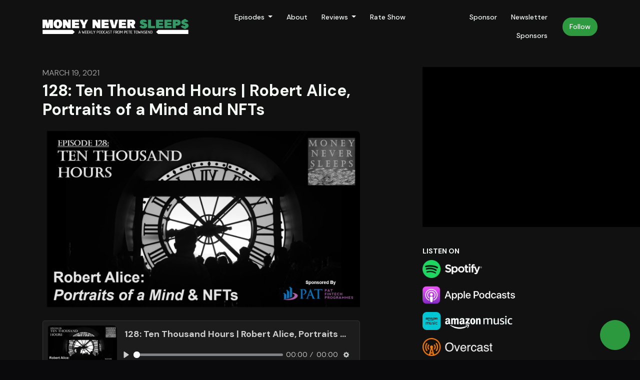

--- FILE ---
content_type: text/html; charset=utf-8
request_url: https://www.moneyneversleeps.ie/128-ten-thousand-hours-robert-alice-portraits-of-a-mind-and-nfts/
body_size: 27971
content:


<!DOCTYPE html>
<html lang="en">
<head>

<link rel="preconnect" href="https://fonts.gstatic.com/" crossorigin="">
<link rel="preconnect" href="https://static.getpodpage.com/" crossorigin="">
<link rel="dns-prefetch" href="//fonts.googleapis.com">

<meta charset="utf-8">
<meta name="viewport" content="width=device-width, initial-scale=1.0, maximum-scale=5.0"/>
<meta http-equiv="Permissions-Policy" content="unload=*">
<title>128: Ten Thousand Hours | Robert Alice, Portraits of a Mind and …</title>
<meta property="og:type" content="website">
<meta property="og:title" content="128: Ten Thousand Hours | Robert Alice, Portraits of a Mind and …">
<meta name="twitter:title" content="128: Ten Thousand Hours | Robert Alice, Portraits of a Mind and …">
<meta name="description" content="Robert Alice, artist and creator of the ‘Portraits of a Mind’ project, shares his story on how bitcoin - and to quote Robert – “and its essential ties to the past i…">
<meta property="og:description" content="Robert Alice, artist and creator of the ‘Portraits of a Mind’ project, shares his story on how bitcoin - and to quote Robert – “and its essential ties to the past i…">
<meta name="twitter:description" content="Robert Alice, artist and creator of the ‘Portraits of a Mind’ project, shares his story on how bitcoin - and to quote Robert – “and its essential ties to the past i…">

<meta property="og:image" content="https://getpodpage.com/image_transform_gate_v3/tcbWsyzheu8m7LcVJ1RBiOrNWwaEs0J3n_HxJjpoQGw=/?image_url=https%3A%2F%2Fs3.us-west-1.amazonaws.com%2Fredwood-labs%2Fshowpage%2Fuploads%2Fimages%2Fc8725405c4894851a9159fa8f57d2a9e.png&tint_color=%232D9A3F&text_color=%23ffffff&title=128%3A+Ten+Thousand+Hours+%7C+Robert+Alice%2C+Portraits+of+a+Mind+and+%E2%80%A6">
<meta name="twitter:image:src" content="https://getpodpage.com/image_transform_gate_v3/tcbWsyzheu8m7LcVJ1RBiOrNWwaEs0J3n_HxJjpoQGw=/?image_url=https%3A%2F%2Fs3.us-west-1.amazonaws.com%2Fredwood-labs%2Fshowpage%2Fuploads%2Fimages%2Fc8725405c4894851a9159fa8f57d2a9e.png&tint_color=%232D9A3F&text_color=%23ffffff&title=128%3A+Ten+Thousand+Hours+%7C+Robert+Alice%2C+Portraits+of+a+Mind+and+%E2%80%A6">

<meta property="og:site_name" content="Money Never Sleeps">
<meta name="twitter:card" content="summary_large_image">
<meta property="og:url" content="https://www.moneyneversleeps.ie/128-ten-thousand-hours-robert-alice-portraits-of-a-mind-and-nfts/">
<meta name="twitter:domain" content="https://www.moneyneversleeps.ie/128-ten-thousand-hours-robert-alice-portraits-of-a-mind-and-nfts/">
<meta property="og:audio" content="https://anchor.fm/s/14826914/podcast/play/29418872/https%3A%2F%2Fd3ctxlq1ktw2nl.cloudfront.net%2Fstaging%2F2021-03-21%2Fc7ecf65b6957b42a26149e6a02228df8.m4a">


<link rel="stylesheet" href="https://static.getpodpage.com/vendor/css/bootstrap.min.b287d0533328.css" type="text/css">
<script src="https://kit.fontawesome.com/d0a5b46879.js" crossorigin="anonymous"></script>


<link rel="preload" href="https://static.getpodpage.com/vendor/css/swiper.min.6af34d0737ad.css" as="style" onload="this.onload=null;this.rel='stylesheet'">
<noscript><link rel="stylesheet" href="https://static.getpodpage.com/vendor/css/swiper.min.6af34d0737ad.css" type="text/css"></noscript>
<link rel="preload" href="https://static.getpodpage.com/vendor/css/hamburgers.min.6041a3bc3a2a.css" as="style" onload="this.onload=null;this.rel='stylesheet'">
<noscript><link rel="stylesheet" href="https://static.getpodpage.com/vendor/css/hamburgers.min.6041a3bc3a2a.css" type="text/css"></noscript>
<link rel="alternate" type="application/rss+xml" title="Money Never Sleeps" href="https://anchor.fm/s/14826914/podcast/rss" />


  
  <link id="stylesheet" type="text/css" href="https://static.getpodpage.com/vendor/css/boomerang-dark.min.css" rel="stylesheet" media="screen">


    <link href="https://fonts.googleapis.com/css?family=DM+Sans:400,400i,500,500i,700,700i&display=swap" rel="stylesheet">
    <style type="text/css">
        body, .heading, .display, .section-title .section-title-inner, .btn, h1,h2,h3,h4,h5,h6 {
            font-family: 'DM Sans', sans-serif !important;
        }
    </style>


<link href="https://s3.us-west-1.amazonaws.com/redwood-labs/showpage/uploads/images/333aa92d-8d44-46e0-a94b-0f87ef39bddf.png" sizes="256x256" rel="icon" type="image/x-icon">
<link href="https://s3.us-west-1.amazonaws.com/redwood-labs/showpage/uploads/images/333aa92d-8d44-46e0-a94b-0f87ef39bddf.png" sizes="192x192" rel="icon" type="image/x-icon">
<link href="https://s3.us-west-1.amazonaws.com/redwood-labs/showpage/uploads/images/333aa92d-8d44-46e0-a94b-0f87ef39bddf.png" sizes="120x120" rel="icon" type="image/x-icon">
<link href="https://s3.us-west-1.amazonaws.com/redwood-labs/showpage/uploads/images/333aa92d-8d44-46e0-a94b-0f87ef39bddf.png" sizes="48x48" rel="icon" type="image/x-icon">
<link href="https://s3.us-west-1.amazonaws.com/redwood-labs/showpage/uploads/images/333aa92d-8d44-46e0-a94b-0f87ef39bddf.png" sizes="32x32" rel="icon" type="image/x-icon">
<link href="https://s3.us-west-1.amazonaws.com/redwood-labs/showpage/uploads/images/333aa92d-8d44-46e0-a94b-0f87ef39bddf.png" sizes="16x16" rel="icon" type="image/x-icon">


<link href="https://d3t3ozftmdmh3i.cloudfront.net/production/podcast_uploaded_nologo/3340909/3340909-1616601625153-b69ec6a3063bf.jpg" sizes="180x180" rel="apple-touch-icon">
<meta name="msapplication-TileColor" content="#2D9A3F">
<meta name="msapplication-TileImage" content="https://d3t3ozftmdmh3i.cloudfront.net/production/podcast_uploaded_nologo/3340909/3340909-1616601625153-b69ec6a3063bf.jpg">

<link rel="canonical" href="https://www.moneyneversleeps.ie/128-ten-thousand-hours-robert-alice-portraits-of-a-mind-and-nfts/" />
<meta name="apple-itunes-app" content="app-id=1455819294">

  <style type="text/css">

  @media (min-width: 992px) {
    .navbar-aside .navbar .dropdown .dropdown-menu {
      top: -4rem !important;
    }
  }

  </style>







  
  <script>
    /*! loadCSS. [c]2017 Filament Group, Inc. MIT License */
    (function(w){"use strict";var loadCSS=function(href,before,media){var doc=w.document;var ss=doc.createElement("link");var ref;if(before){ref=before}else{var refs=(doc.body||doc.getElementsByTagName("head")[0]).childNodes;ref=refs[refs.length-1]}var sheets=doc.styleSheets;ss.rel="stylesheet";ss.href=href;ss.media="only x";function cb(){ss.media=media||"all"}if(ss.addEventListener){ss.addEventListener("load",cb)}ss.onloadcssdefined=cb;ref.parentNode.insertBefore(ss,before?ref:ref.nextSibling);return ss};if(typeof exports!=="undefined"){exports.loadCSS=loadCSS}else{w.loadCSS=loadCSS}}(typeof global!=="undefined"?global:this));
    /*! onloadCSS. [c]2017 Filament Group, Inc. MIT License */
    (function(w){if(typeof exports!=="undefined"){exports.onloadCSS=onloadCSS}else{w.onloadCSS=onloadCSS}function onloadCSS(ss,cb){var called;function onnewload(){if(!called&&ss){called=true;cb.call(ss)}}if(ss.addEventListener){ss.addEventListener("load",onnewload)}if(ss.attachEvent){ss.attachEvent("onload",onnewload)}if("isApplicationInstalled"in navigator&&"onloadcssdefined"in ss){ss.onloadcssdefined(onnewload)}}}(typeof global!=="undefined"?global:this));
  </script>

  
  
  
  <link type="text/css" href="https://static.getpodpage.com/public/css/public_styles.3484478bc474.css" rel="stylesheet">
  <!-- Podcast Custom Design -->


<style type="text/css">

    :root {
        --primary-color: #2D9A3F;--primary-light-color: rgba(45,154,63,0.1);--text-color: rgba(246,250,247,0.8);--inverse-color: #000000;--text-light-color: rgba(246,250,247,0.6);--heading-color: #f6faf7;--bg-color: #111111;--bg-component-color: #1c1c1c;--bg-lightest-color: #111111;--border-color: rgba(246,250,247,0.1);--link-color: #2D9A3F;--btn-color: #2D9A3F;--btn-text-color: #FFFFFF;--badge-bg-color: rgba(246,250,247,0.1);--badge-text-color: #f6faf7;--card-bg-color: #1c1c1c;--card-border-color: rgba(246,250,247,0.1);--announcement-bg-color: #2D9A3F;--announcement-text-color: #FFFFFF;--footer-bg-color: #16161a;--footer-header-color: #f6faf7;--footer-text-color: rgba(246,250,247,0.8);--footer-link-color: #f6faf7;--input-bg-color: #1c1c1c;--input-text-color: #f6faf7;--input-placeholder-color: rgba(246,250,247,0.6);--input-border-color: rgba(246,250,247,0.1);--nav-bg-color: transparent;--nav-link-color: #f6faf7;--nav-btn-bg-color: #2D9A3F;--nav-btn-text-color: #FFFFFF;--header-text-color: #f6faf7;--header-bg-color: #16161A;--global-header-text-color: #f6faf7;--global-header-bg-color: #111111;--mask-color: rgba(0,0,0,0.7);
    }

    body {
        display: flex;
        min-height: 100vh;
        flex-direction: column;
    }
    .body-wrap { flex: 1;}

    
    a {font-family: inherit !important;}
    

    
    

    
    h1, .heading-1 {font-size: 40px !important; font-weight: 600 !important; }
    h2, .heading-2 {font-size: 32px !important; font-weight: 600 !important; }
    h3, .heading-3 { font-size: 24px !important; font-weight: 600 !important; }
    
      .heading, .heading>a, .display {font-weight: 600 !important;}
    
    

    .navbar-nav .nav-link,
    .navbar-nav .show .nav-link,
    #nav-cta .btn {
      font-size: 0.875rem !important;
      font-weight: 500 !important;
      text-transform: capitalize !important;
    }

    
    .c-primary {color: var(--primary-color) !important;}
    .c-text-light {color: var(--text-light-color) !important;}

    .form-control,
    .select2-container--bootstrap4 .select2-selection,
    .select2-container--bootstrap4 .select2-dropdown,
    .select2-dropdown .select2-search--dropdown,
    .select2-container--bootstrap4 .select2-selection--single .select2-selection__placeholder {
      color: var(--input-text-color) !important;
      background: var(--input-bg-color) !important;
      border-color: var(--border-color) !important;
    }
    .select2-container--bootstrap4 .select2-dropdown,
    .select2-dropdown .select2-search--dropdown {
      background: var(--bg-color) !important;
    }
    .select2-dropdown .select2-results__option--highlighted[aria-selected]{
      background: var(--input-bg-color) !important;
      color: var(--input-text-color) !important;
    }
    .form-control::placeholder, .select2-container--bootstrap4 .select2-selection::placeholder {color: var(--input-placeholder-color) !important;}

    body, p, .excerpt, .excerpt p {
      color: var(--text-color) !important;
    }

    .heading, .heading>a, .display, label, h1, h2, h3, h4, h5, h6 {
      color: var(--heading-color) !important;
    }

    a, a:hover,
    .link,
    .link:hover, .link--style-1:hover,
    .meta-category a, .meta-category a:hover,
    ul.categories>li>a, ul.categories>li>a:hover {
        color: var(--link-color) !important;
    }

    .heading:hover>a {
        color: var(--link-color) !important;
    }

    .dark-mode .dropdown-menu a,
    .dark-mode .dropdown-menu a:hover,
    .dark-mode .dropdown-menu .badge,
    .dark-mode .dropdown-menu .badge a:hover,
    .dark-mode .list-group-item,
    .dark-mode .list-group-item:hover {
        color: white !important;
    }
    .dark-mode .dropdown-header {
        background-color: #090A0B !important;
    }

    .page-header-section {
      background-color: var(--global-header-bg-color) !important;
    }
    .page-header-text {
      color: var(--global-header-text-color) !important;
    }

    .badge,
    .badge a {
        color: var(--primary-color) !important;
        background-color: var(--primary-light-color) !important;
        border-color: var(--primary-light-color) !important;
        border-radius: var(--border-radius) !important;
    }

    .tagcloud--style-1 a {
      background-color: var(--badge-bg-color) !important;
      color: var(--badge-text-color) !important;
    }
    .btn-base-1, .btn-base-1:active, .btn-base-1.active, .btn-base-1:focus, .btn-base-1:hover,
    .btn-base-1.btn-outline:active, .btn-base-1.btn-outline:focus, .btn-base-1.btn-outline:hover,
    .tagcloud--style-1 a:hover,
    .btn-back-to-top {
        background-color: var(--btn-color) !important;
        border-color: var(--btn-color) !important;
        color: var(--btn-text-color) !important;
    }
    .btn-base-1.btn-outline {
        color: var(--btn-color) !important;
        border-color: var(--btn-color) !important;
    }
    .btn-link, .btn-link:hover, .btn-link:active {
        color: var(--btn-color) !important;
    }
    .btn-secondary {
        background-color: var(--dark-color) !important;
        border-color: var(--dark-color) !important;
    }

    .pagination .page-link, .pagination .page-link:focus, .pagination .page-link:hover,
    .pagination .page-item:first-child .page-link,
    .pagination .page-item:last-child .page-link {
        margin-right: 10px !important;
        font-size: 14px !important;
        padding: 5px 10px !important;
        border-radius: 50px 50px 50px 50px !important;
        
    }
    .pagination>.active .page-link, .pagination>.active .page-link:focus, .pagination>.active .page-link:hover, .pagination>.active>span, .pagination>.active>span:focus, .pagination>.active>span:hover {
        background-color: var(--btn-color) !important;
        border-color: var(--btn-color) !important;
        color: var(--btn-text-color) !important;
    }
    .pagination .page-link.no-border {
      padding-left: 0 !important;
      padding-right: 0 !important;
    }


    .swiper-button-next, .swiper-button-prev {
        color: var(--primary-color) !important;
    }
    .swiper-button-next:not(.swiper-button--style-1),
    .swiper-button-prev:not(.swiper-button--style-1) {
        background-color: var(--primary-light-color) !important;
        border-color: var(--primary-light-color) !important;
    }
    #survey-form .form-control {
        padding: 30px 20px !important;
        font-size: 1.3em !important;
    }
    #survey-form textarea.form-control {
        padding: 10px 15px !important;
        font-size: 1.3em !important;
    }
    .survey-choice {
      cursor: pointer;
      color: var(--primary-color) !important;
      border: 1px solid var(--primary-color) !important;
      cursor: pointer;
      background-color: var(--primary-light-color) !important;
      font-weight: 500;
      border-radius: 4px;
      display: flex;
      justify-content: space-between;
      align-items: center;
    }
    .survey-choice:hover {
      opacity: 0.8;
    }
    .survey-choice.selected {
      border-width: 2px !important;
      font-weight: 800;
    }
    .survey-choice.selected i.fa-check {
      font-size: 16px;
      margin-left: 8px;
    }
    .progress { border-radius: 0px !important;  }
    .progress-bar {
      background-color: var(--primary-color) !important;
    }


    .bg-base-1,
    .navbar.bg-base-1 {
        background-color: var(--primary-color) !important;
    }
    .bg-light {
        background-color: var(--bg-component-color) !important;
    }

    .btn-base-1:active, .btn-base-1.active, .btn-base-1:focus, .btn-base-1:hover, .btn-base-1.btn-outline:active, .btn-base-1.btn-outline:focus, .btn-base-1.btn-outline:hover,
    .link--style-1:hover,
    .meta-category a:hover,
    .link--style-2:hover {
        opacity: .8;
    }
    .tabs--style-2 .nav-tabs .nav-link.active {
        border-color: var(--primary-color) !important;
    }
    .top-navbar {
      z-index: 105 !important;
    }
    .body-wrap,
    .top-navbar,
    .modal-content,
    #coming-soon-page .bg-light {
      background: var(--bg-color) !important;
    }
    .sct-color-1,
    .sct-color-2 {
      background: var(--bg-color) !important;
      border-color: var(--border-color) !important;
    }


    .announcement-banner {
      background-color: var(--announcement-bg-color) !important;
      color: var(--announcement-text-color) !important;
    }

    hr,
    .border-top,
    .border-bottom,
    ul.categories>li {
      border-color: var(--border-color) !important;
    }

    .email-signup .border-on-hover {
      border: solid 2px transparent;
      transition: border-color .5s ease;
    }

    /* Target the border-on-hover when any input inside .email-signup is focused */
    .email-signup input:focus ~ .border-on-hover,
    .email-signup input:focus-within ~ .border-on-hover,
    .email-signup .border-on-hover:has(input:focus) {
      border-color: var(--btn-color) !important;
    }

    
    .body-wrap,
    .sct-color-1,
    .navbar.bg-default,
    .top-navbar {
      background: var(--bg-color) !important;
      border-color: var(--bg-color) !important;
    }

    

    .navbar {
        background-color: var(--nav-bg-color) !important;
    }

    
    @media (max-width: 991px) {
      .navbar {
          background-color: var(--global-header-bg-color) !important;
      }
    }
    

    .navbar-nav .nav-link,
    .navbar-nav .show .nav-link,
    .show-page .navbar-brand {
      color: var(--nav-link-color) !important;
    }
    .hamburger-inner, .hamburger-inner:after, .hamburger-inner:before {
      background-color: var(--nav-link-color) !important;
    }

    /* Mobile, transparent */
    @media (max-width: 991.98px) {
      .navbar-transparent .navbar-nav .nav-link,
      .navbar-transparent .navbar-nav .show .nav-link,
      .show-page .navbar-transparent .navbar-brand {
        color: var(--text-color) !important;
      }

      .navbar-transparent .hamburger-inner,
      .navbar-transparent .hamburger-inner:after,
      .navbar-transparent .hamburger-inner:before {
        background-color: var(--text-color) !important;
      }
    }

    .navbar-nav .nav-link:focus,
    .navbar-nav .nav-link:hover,
    .navbar-nav .show .nav-link,
    .navbar-nav .show .nav-link:focus,
    .navbar-nav .show .nav-link:hover,
    .navbar-inverse .navbar-nav .nav-link:hover,
    .navbar .btn-base-1 {
      background-color: var(--nav-btn-bg-color) !important;
      border-color: var(--nav-btn-bg-color) !important;
      color: var(--nav-btn-text-color) !important;
      border-radius: 50px 50px 50px 50px !important;
    }
    #header-hero {
      background-color: var(--header-bg-color) !important;
    }
    

    #header-hero,
    #header-hero .heading,
    
    #header-hero p {
      color: var(--header-text-color) !important;
    }
    #header-hero #homepage-header-subheader,
    #header-hero #homepage-header-title a {
      color: inherit !important;
    }
    
    #header-hero.episode-header #c-text>div {
      background-color: var(--bg-color) !important;
      padding: 48px;
    }
    
    #header-hero.episode-header #header-content-wrapper {
      padding-bottom: 0 !important;
    }
    



    #footer.footer {
      background-color: var(--footer-bg-color) !important;
      color: var(--footer-text-color) !important;
    }
    #footer.footer p {
      color: var(--footer-text-color) !important;
    }
    #footer.footer .heading {
      color: var(--footer-header-color) !important;
    }
    #footer.footer a,
    #footer.footer .social-media>li>a>i {
      color: var(--footer-link-color) !important;
    }
    .footer .copy-links {
      opacity: .8;
    }

    .mask {background-color: var(--mask-color) !important;}


    .plyr_grid_container {
      color: var(--text-color) !important;
      background-color: var(--card-bg-color) !important;
      border-color: var(--border-color) !important;
    }


    

    
    .card {
      background-color: var(--card-bg-color) !important;
      border-color: var(--border-color) !important;
      overflow: hidden;
      border-radius: 8px 8px 8px 8px !important;
    }
    

    

    .card:not(.p-0) .card-body {
      padding: 24px 24px 24px 24px !important;
    }
    

    

    .rounded-card {
      border-radius: 8px 8px 8px 8px !important;
    }

    img:not(.podcast-logo):not(.player-icon):not(.player-logo):not(.player-badge):not(.rounded-circle):not(.navbar img):not(#footer img):not(.modal img):not(#header-hero-banner-image),
    img.rounded {
        border-radius: 8px 8px 8px 8px !important;
    }

    


    
    
    .btn {
      border-radius: 50px 50px 50px 50px !important;
    }
    

    @media (max-width: 991px) {
      .navbar-nav .nav-link {
          border-bottom: none !important;
      }
    }

    


    
      

      
    
      

      
    
      

      
    
      

      
    
      

      
    
      #hosts-section  {
          background-color: #292929 !important; border:0 !important;
          
          
        }
        
      

      
    
      

      
    
      

      
    
      

      
    
      

      
    

    


    .navbar-brand img.podcast-logo {
      height: 30px !important;
    }
    .nav-bar-bg-filler {
      height: 30px !important;
    }
    @media (max-width: 991px) {
      .navbar-brand img.podcast-logo {
          height: auto !important;
          max-height: 40px;
          max-width: 100% !important;
      }
    }
    .ais-Highlight-highlighted, .ais-Snippet-highlighted {
      background-color: var(--primary-light-color) !important;
      color: inherit !important;
    }
    .ais-Hits-item, .ais-InfiniteHits-item {
      background-color: var(--card-bg-color) !important;
      border-color: var(--border-color) !important;
    }
    .hit-page-link {
      color: inherit !important;
    }
    .ais-SearchBox-form {
      background: inherit !important;
    }
    .ais-SearchBox-input {
      box-shadow: inherit !important;
      color: var(--input-text-color) !important;
      background: var(--input-bg-color) !important;
      border-color: var(--border-color) !important;
    }
    .ais-SearchBox-input::placeholder {color: var(--input-placeholder-color) !important;}

    /* supercast-plan */
    .bundle {
        background-color: var(--bg-component-color) !important;
    }

</style>

  
  



<!-- Google tag (gtag.js) -->

<script async src="https://www.googletagmanager.com/gtag/js?id=G-Y89K21FN5Q"></script>

<script>
  window.dataLayer = window.dataLayer || [];
  var slug = "moneyneversleeps";
  var pagePath = window.location.pathname + window.location.search; // Path + query params
  var customDomain = window.location.hostname !== "www.podpage.com" ? window.location.hostname : null; // Set customDomain only for non-podpage domains
  if (customDomain) { pagePath = "/" + slug + pagePath; }  // Add slug to pagePath if customDomain is set
  function gtag(){dataLayer.push(arguments);}
  gtag('js', new Date());
  gtag('config', 'G-Y89K21FN5Q', {
    'page_path': pagePath,
    ...(customDomain && { 'custom_domain': customDomain }), // Include customDomain only if it's set
    'website_slug': slug,
    'pid': 12763444258304
  });
  gtag('config', 'G-LB6HXSW4YV');
</script>



  
    
    

  

  


  
<link id="stylesheet" type="text/css" href="https://static.getpodpage.com/vendor/css/plyr.4c9bfb52edce.css" rel="preload" as="style" media="screen" onload="this.rel = 'stylesheet'">
<link id="stylesheet" type="text/css" href="https://static.getpodpage.com/public/css/plyr_media_player.aceb7600a7ef.css" rel="preload" as="style" media="screen" onload="this.rel = 'stylesheet'">

<script type="text/javascript" data-cookieconsent="ignore" src="https://static.getpodpage.com/public/js/plyr_media_player.33ccf7cb5528.js" defer></script>
<script type="text/javascript" data-cookieconsent="ignore" src="https://static.getpodpage.com/vendor/js/plyr.937aa0b508e5.js" id="plyr_js_script" async defer></script>
<script defer>
  // Initialize any pending plyr players when both scripts are loaded
  // createPlyrObj already handles initialization, but this ensures pending players load
  // when both scripts finish loading (in case createPlyrObj was called before Plyr was available)
  (function() {
    let checkCount = 0;
    const maxChecks = 100; // Stop after 10 seconds
    function checkPlyrReady() {
      if (typeof Plyr !== 'undefined' && typeof window.loadPlyrObj === 'function') {
        if (!window.plyrObj) {
          window.plyrObj = [];
        }
        window.loadPlyrObj();
      } else if (checkCount++ < maxChecks) {
        setTimeout(checkPlyrReady, 100);
      }
    }
    checkPlyrReady();
  })();
</script>
  
  


</head>
<body >




    

  



  




<div class="body-wrap show-page episode dark-mode ">

    


    


    
  

    
  


    <div id="st-container" class="st-container">
        <div class="st-pusher">
            <div class="st-content">
                <div class="st-content-inner">

                    
  



<div class="header">
    





    <!-- Navbar -->
    <nav class="navbar navbar-expand-lg navbar-transparent py-3">

        <div class="container navbar-container">

            


    <a class="navbar-brand " href="/">
        <div style="line-height: inherit; font-size: inherit;" class="m-0 p-0 navbar-brand-container">
            
                
                    <img src="https://s3.us-west-1.amazonaws.com/redwood-labs/showpage/uploads/images/b075829d-f952-4fe2-9abd-7fcc887177a2.png" height="30" alt="MoneyNeverSleeps podcast by Pete Townsend" title="MoneyNeverSleeps podcast by Pete Townsend" class="podcast-logo" fetchpriority="high">
                
            
        </div>
    </a>



            <div class="d-inline-block ml-auto">
                <!-- Navbar toggler  -->
                <button id="page-hamburger-navbar-toggler" class="navbar-toggler hamburger hamburger-js hamburger--spring" type="button" data-toggle="collapse" data-target="#navbar_main" aria-controls="navbarsExampleDefault" aria-expanded="false" aria-label="Toggle navigation">
                    <span class="hamburger-box">
                        <span class="hamburger-inner"></span>
                    </span>
                </button>
            </div>

            <div class="collapse navbar-collapse align-items-center justify-content-end mw-100" id="navbar_main">
                





                




<ul class="navbar-nav flex-wrap justify-content-end ml-lg-auto">

    

        <li class="nav-item dropdown  " id="nav-episodes">

            

                

                    <a href="/episodes/" class="nav-link dropdown-toggle nav-dropdown-hover" aria-haspopup="true" aria-expanded="false">
                       Episodes
                    </a>
                    <div class="dropdown-menu py-0 px-0 overflow--hidden nav-dropdown-menu" aria-labelledby="navbar_1_dropdown_1">
                        <div class="list-group rounded">

                            
                                

                                    <a href="/categories/startups/"  class="list-group-item list-group-item-action d-flex new_window align-items-center justify-content-between">

                                        

                                            Startups
                                            
                                                <span class="badge  text-sm badge-line strong badge-light badge-sm">8</span>
                                            

                                        
                                    </a>

                                

                            
                                

                                    <a href="/categories/entrepreneurship/"  class="list-group-item list-group-item-action d-flex new_window align-items-center justify-content-between">

                                        

                                            entrepreneurship
                                            
                                                <span class="badge  text-sm badge-line strong badge-light badge-sm">120</span>
                                            

                                        
                                    </a>

                                

                            
                                

                                    <a href="/categories/founder/"  class="list-group-item list-group-item-action d-flex new_window align-items-center justify-content-between">

                                        

                                            founder
                                            
                                                <span class="badge  text-sm badge-line strong badge-light badge-sm">169</span>
                                            

                                        
                                    </a>

                                

                            
                                

                                    <a href="/categories/flywheels/"  class="list-group-item list-group-item-action d-flex new_window align-items-center justify-content-between">

                                        

                                            Flywheels
                                            
                                                <span class="badge  text-sm badge-line strong badge-light badge-sm">5</span>
                                            

                                        
                                    </a>

                                

                            
                                

                                    <a href="/categories/ventures/"  class="list-group-item list-group-item-action d-flex new_window align-items-center justify-content-between">

                                        

                                            Venture Capital
                                            
                                                <span class="badge  text-sm badge-line strong badge-light badge-sm">70</span>
                                            

                                        
                                    </a>

                                

                            
                                

                                    <a href="/categories/crypto/"  class="list-group-item list-group-item-action d-flex new_window align-items-center justify-content-between">

                                        

                                            Crypto
                                            
                                                <span class="badge  text-sm badge-line strong badge-light badge-sm">127</span>
                                            

                                        
                                    </a>

                                

                            
                                

                                    <a href="/categories/web3/"  class="list-group-item list-group-item-action d-flex new_window align-items-center justify-content-between">

                                        

                                            web3
                                            
                                                <span class="badge  text-sm badge-line strong badge-light badge-sm">70</span>
                                            

                                        
                                    </a>

                                

                            
                                

                                    <a href="/categories/blockchain/"  class="list-group-item list-group-item-action d-flex new_window align-items-center justify-content-between">

                                        

                                            Blockchain
                                            
                                                <span class="badge  text-sm badge-line strong badge-light badge-sm">133</span>
                                            

                                        
                                    </a>

                                

                            
                                

                                    <a href="/categories/distributed-ledger-technology/"  class="list-group-item list-group-item-action d-flex new_window align-items-center justify-content-between">

                                        

                                            Distributed Ledger Technology
                                            
                                                <span class="badge  text-sm badge-line strong badge-light badge-sm">31</span>
                                            

                                        
                                    </a>

                                

                            
                                

                                    <a href="/categories/fintech-1/"  class="list-group-item list-group-item-action d-flex new_window align-items-center justify-content-between">

                                        

                                            fintech
                                            
                                                <span class="badge  text-sm badge-line strong badge-light badge-sm">14</span>
                                            

                                        
                                    </a>

                                

                            
                                

                                    <a href="/categories/"  class="list-group-item list-group-item-action d-flex new_window align-items-center justify-content-between">

                                        

                                            See all categories →
                                            

                                        
                                    </a>

                                

                            
                                

                                    <h6 class="dropdown-header strong">By Season</h6>

                                

                            
                                

                                    <a href=""  class="list-group-item list-group-item-action d-flex new_window align-items-center justify-content-between">

                                        

                                            Season 0
                                            
                                                <span class="badge  text-sm badge-line strong badge-light badge-sm">1</span>
                                            

                                        
                                    </a>

                                

                            
                                

                                    <a href="/episodes/season/1/"  class="list-group-item list-group-item-action d-flex new_window align-items-center justify-content-between">

                                        

                                            Season 1
                                            
                                                <span class="badge  text-sm badge-line strong badge-light badge-sm">31</span>
                                            

                                        
                                    </a>

                                

                            
                                

                                    <a href="/episodes/season/2/"  class="list-group-item list-group-item-action d-flex new_window align-items-center justify-content-between">

                                        

                                            Season 2
                                            
                                                <span class="badge  text-sm badge-line strong badge-light badge-sm">37</span>
                                            

                                        
                                    </a>

                                

                            
                                

                                    <a href="/episodes/season/3/"  class="list-group-item list-group-item-action d-flex new_window align-items-center justify-content-between">

                                        

                                            Season 3
                                            
                                                <span class="badge  text-sm badge-line strong badge-light badge-sm">46</span>
                                            

                                        
                                    </a>

                                

                            
                                

                                    <a href="/episodes/season/4/"  class="list-group-item list-group-item-action d-flex new_window align-items-center justify-content-between">

                                        

                                            Season 4
                                            
                                                <span class="badge  text-sm badge-line strong badge-light badge-sm">48</span>
                                            

                                        
                                    </a>

                                

                            
                                

                                    <a href="/episodes/season/5/"  class="list-group-item list-group-item-action d-flex new_window align-items-center justify-content-between">

                                        

                                            Season 5
                                            
                                                <span class="badge  text-sm badge-line strong badge-light badge-sm">33</span>
                                            

                                        
                                    </a>

                                

                            
                                

                                    <a href="/episodes/season/6/"  class="list-group-item list-group-item-action d-flex new_window align-items-center justify-content-between">

                                        

                                            Season 6
                                            
                                                <span class="badge  text-sm badge-line strong badge-light badge-sm">41</span>
                                            

                                        
                                    </a>

                                

                            
                                

                                    <a href="/episodes/season/7/"  class="list-group-item list-group-item-action d-flex new_window align-items-center justify-content-between">

                                        

                                            Season 7
                                            
                                                <span class="badge  text-sm badge-line strong badge-light badge-sm">32</span>
                                            

                                        
                                    </a>

                                

                            
                                

                                    <a href="/episodes/season/8/"  class="list-group-item list-group-item-action d-flex new_window align-items-center justify-content-between">

                                        

                                            Season 8
                                            
                                                <span class="badge  text-sm badge-line strong badge-light badge-sm">18</span>
                                            

                                        
                                    </a>

                                

                            
                                

                                    <a href="/episodes/season/9/"  class="list-group-item list-group-item-action d-flex new_window align-items-center justify-content-between">

                                        

                                            Season 9
                                            
                                                <span class="badge  text-sm badge-line strong badge-light badge-sm">3</span>
                                            

                                        
                                    </a>

                                

                            
                                

                                    <a href="/episodes/"  class="list-group-item list-group-item-action d-flex new_window align-items-center justify-content-between">

                                        

                                            All Episodes
                                            
                                                <span class="badge  text-sm badge-line strong badge-light badge-sm">302</span>
                                            

                                        
                                    </a>

                                

                            

                        </div>
                    </div>

                
            
        </li>

    

        <li class="nav-item   " id="nav-about">

            

                

                    <a href="/about/" class="nav-link">
                        About
                    </a>

                
            
        </li>

    

        <li class="nav-item dropdown  " id="nav-reviews">

            

                

                    <a href="/reviews/" class="nav-link dropdown-toggle nav-dropdown-hover" aria-haspopup="true" aria-expanded="false">
                       Reviews
                    </a>
                    <div class="dropdown-menu py-0 px-0 overflow--hidden nav-dropdown-menu" aria-labelledby="navbar_1_dropdown_3">
                        <div class="list-group rounded">

                            
                                

                                    <a href="/reviews/"  class="list-group-item list-group-item-action d-flex new_window align-items-center justify-content-between">

                                        

                                            All Reviews
                                            

                                        
                                    </a>

                                

                            
                                

                                    <a href="/reviews/new/"  class="list-group-item list-group-item-action d-flex new_window align-items-center justify-content-between">

                                        

                                            Leave a Review
                                            

                                        
                                    </a>

                                

                            
                                

                                    <a href="https://podcasts.apple.com/ie/podcast/id1455819294?mt=2&amp;ls=1" target="_blank" rel="noreferrer" class="list-group-item list-group-item-action d-flex new_window align-items-center justify-content-between">

                                        

                                            <div class="list-group-content">
                                                <div class="list-group-heading mb-1">
                                                    <img loading="lazy" src="https://static.getpodpage.com/public/images/players-light-v1/icons/applepodcasts-icon@2x.d8701eb5b99b.png" alt="Rate on Apple Podcasts podcast player icon" width="20" height="20" class="mr-1">
                                                    Rate on Apple Podcasts
                                                </div>
                                            </div>

                                        
                                    </a>

                                

                            
                                

                                    <a href="https://open.spotify.com/show/4F8uOLxiscYVWVGEfNxTnd" target="_blank" rel="noreferrer" class="list-group-item list-group-item-action d-flex new_window align-items-center justify-content-between">

                                        

                                            <div class="list-group-content">
                                                <div class="list-group-heading mb-1">
                                                    <img loading="lazy" src="https://static.getpodpage.com/public/images/players-light-v1/icons/spotify-icon@2x.d6a55c3ea35a.png" alt="Rate on Spotify podcast player icon" width="20" height="20" class="mr-1">
                                                    Rate on Spotify
                                                </div>
                                            </div>

                                        
                                    </a>

                                

                            

                        </div>
                    </div>

                
            
        </li>

    

        <li class="nav-item   " id="nav-rate">

            

                

                    <a href="/rate/" class="nav-link">
                        Rate Show
                    </a>

                
            
        </li>

    

        <li class="nav-item   " id="nav-twitter">

            

                <a href="https://twitter.com/mnsshow?lang=en" target="_blank" rel="noreferrer" rel="noreferrer" aria-label="X / Twitter link" class="nav-link nav-link-icon">
                    
                        <i class="fab fa-fw fa-twitter mr-0"></i>
                        <span class="d-lg-none">X / Twitter</span>
                    
                </a>

            
        </li>

    

        <li class="nav-item   " id="nav-youtube">

            

                <a href="https://www.youtube.com/channel/UCvaaHrJjizUEd0-93mjCKsQ" target="_blank" rel="noreferrer" rel="noreferrer" aria-label="YouTube link" class="nav-link nav-link-icon">
                    
                        <i class="fab fa-fw fa-youtube mr-0"></i>
                        <span class="d-lg-none">YouTube</span>
                    
                </a>

            
        </li>

    

        <li class="nav-item   " id="nav-linkedin">

            

                <a href="https://www.linkedin.com/company/28661903/admin/" target="_blank" rel="noreferrer" rel="noreferrer" aria-label="LinkedIn link" class="nav-link nav-link-icon">
                    
                        <i class="fab fa-fw fa-linkedin mr-0"></i>
                        <span class="d-lg-none">LinkedIn</span>
                    
                </a>

            
        </li>

    

        <li class="nav-item   " id="nav-donate">

            

                

                    <a href="/support/" class="nav-link">
                        Sponsor
                    </a>

                
            
        </li>

    

        <li class="nav-item   " id="nav-newsletter">

            

                

                    <a href="/newsletter/" class="nav-link">
                        Newsletter
                    </a>

                
            
        </li>

    

        <li class="nav-item   " id="nav-sponsors">

            

                

                    <a href="/sponsors/" class="nav-link">
                        Sponsors
                    </a>

                
            
        </li>

    

        <li class="nav-item dropdown  d-block d-lg-none" id="nav-follow">

            

                

                    <a href="/follow/" class="nav-link dropdown-toggle nav-dropdown-hover" aria-haspopup="true" aria-expanded="false">
                       Follow
                    </a>
                    <div class="dropdown-menu py-0 px-0 overflow--hidden nav-dropdown-menu" aria-labelledby="navbar_1_dropdown_11">
                        <div class="list-group rounded">

                            
                                

                                    <a href="https://open.spotify.com/show/4F8uOLxiscYVWVGEfNxTnd"  class="list-group-item list-group-item-action d-flex new_window align-items-center justify-content-between">

                                        

                                            <div class="list-group-content">
                                                <div class="list-group-heading mb-1">
                                                    <img loading="lazy" src="https://static.getpodpage.com/public/images/players-light-v1/icons/spotify-icon@2x.d6a55c3ea35a.png" alt="Spotify podcast player icon" width="20" height="20" class="mr-1">
                                                    Spotify
                                                </div>
                                            </div>

                                        
                                    </a>

                                

                            
                                

                                    <a href="https://podcasts.apple.com/ie/podcast/id1455819294?mt=2&amp;ls=1"  class="list-group-item list-group-item-action d-flex new_window align-items-center justify-content-between">

                                        

                                            <div class="list-group-content">
                                                <div class="list-group-heading mb-1">
                                                    <img loading="lazy" src="https://static.getpodpage.com/public/images/players-light-v1/icons/applepodcasts-icon@2x.d8701eb5b99b.png" alt="Apple Podcasts podcast player icon" width="20" height="20" class="mr-1">
                                                    Apple Podcasts
                                                </div>
                                            </div>

                                        
                                    </a>

                                

                            
                                

                                    <a href="https://music.amazon.com/podcasts/756bf95c-ebc4-4238-b3e6-64033f94eb94/MoneyNeverSleeps"  class="list-group-item list-group-item-action d-flex new_window align-items-center justify-content-between">

                                        

                                            <div class="list-group-content">
                                                <div class="list-group-heading mb-1">
                                                    <img loading="lazy" src="https://static.getpodpage.com/public/images/players-light-v1/icons/amazonmusic-icon@2x.c82e9a7d5383.png" alt="Amazon Music podcast player icon" width="20" height="20" class="mr-1">
                                                    Amazon Music
                                                </div>
                                            </div>

                                        
                                    </a>

                                

                            
                                

                                    <a href="https://overcast.fm/itunes1455819294"  class="list-group-item list-group-item-action d-flex new_window align-items-center justify-content-between">

                                        

                                            <div class="list-group-content">
                                                <div class="list-group-heading mb-1">
                                                    <img loading="lazy" src="https://static.getpodpage.com/public/images/players-light-v1/icons/overcast-icon@2x.3dc8dd4c0bb9.png" alt="Overcast podcast player icon" width="20" height="20" class="mr-1">
                                                    Overcast
                                                </div>
                                            </div>

                                        
                                    </a>

                                

                            
                                

                                    <a href="https://castro.fm/itunes/1455819294"  class="list-group-item list-group-item-action d-flex new_window align-items-center justify-content-between">

                                        

                                            <div class="list-group-content">
                                                <div class="list-group-heading mb-1">
                                                    <img loading="lazy" src="https://static.getpodpage.com/public/images/players-light-v1/icons/castro-icon@2x.4b308ef39665.png" alt="Castro podcast player icon" width="20" height="20" class="mr-1">
                                                    Castro
                                                </div>
                                            </div>

                                        
                                    </a>

                                

                            
                                

                                    <a href="https://pca.st/itunes/1455819294"  class="list-group-item list-group-item-action d-flex new_window align-items-center justify-content-between">

                                        

                                            <div class="list-group-content">
                                                <div class="list-group-heading mb-1">
                                                    <img loading="lazy" src="https://static.getpodpage.com/public/images/players-light-v1/icons/pocketcasts-icon@2x.a277c9a336fe.png" alt="PocketCasts podcast player icon" width="20" height="20" class="mr-1">
                                                    PocketCasts
                                                </div>
                                            </div>

                                        
                                    </a>

                                

                            
                                

                                    <a href="https://castbox.fm/channel/MoneyNeverSleeps-id3161750?country=us"  class="list-group-item list-group-item-action d-flex new_window align-items-center justify-content-between">

                                        

                                            <div class="list-group-content">
                                                <div class="list-group-heading mb-1">
                                                    <img loading="lazy" src="https://static.getpodpage.com/public/images/players-light-v1/icons/castbox-icon@2x.11e5d2fdb55a.png" alt="Castbox podcast player icon" width="20" height="20" class="mr-1">
                                                    Castbox
                                                </div>
                                            </div>

                                        
                                    </a>

                                

                            
                                

                                    <a href="https://radiopublic.com/moneyneversleeps-GELaBv"  class="list-group-item list-group-item-action d-flex new_window align-items-center justify-content-between">

                                        

                                            <div class="list-group-content">
                                                <div class="list-group-heading mb-1">
                                                    <img loading="lazy" src="https://static.getpodpage.com/public/images/players-light-v1/icons/radiopublic-icon@2x.156fa6357286.png" alt="RadioPublic podcast player icon" width="20" height="20" class="mr-1">
                                                    RadioPublic
                                                </div>
                                            </div>

                                        
                                    </a>

                                

                            
                                

                                    <a href="https://anchor.fm/s/14826914/podcast/rss"  class="list-group-item list-group-item-action d-flex new_window align-items-center justify-content-between">

                                        

                                            <div class="list-group-content">
                                                <div class="list-group-heading mb-1">
                                                    <img loading="lazy" src="https://static.getpodpage.com/public/images/players-light-v1/icons/rss-icon@2x.106f007438c6.png" alt="RSS Feed podcast player icon" width="20" height="20" class="mr-1">
                                                    RSS Feed
                                                </div>
                                            </div>

                                        
                                    </a>

                                

                            

                        </div>
                    </div>

                
            
        </li>

    

    
        





    

</ul>


            </div>
            





    

        <div class="dropdown d-none d-lg-inline-block ml-3" id="nav-cta">
            <a href="/follow/"  class="btn btn-base-1 nav-dropdown-hover" id="dropdownMenuButton" aria-haspopup="true" aria-expanded="false">
                Follow
            </a>

            <div class="dropdown-menu dropdown-menu-right nav-dropdown-menu dropdown-menu-inverse" aria-labelledby="dropdownMenuButton">
                
                    <a class="dropdown-item" href="https://open.spotify.com/show/4F8uOLxiscYVWVGEfNxTnd" target="_blank" rel="noreferrer">
                        
                            <img loading="lazy" src="https://static.getpodpage.com/public/images/players-light-v1/icons/spotify-icon@2x.d6a55c3ea35a.png" alt="Spotify podcast player icon" width="20" height="20" class="mr-2">
                        
                        Spotify
                    </a>
                
                    <a class="dropdown-item" href="https://podcasts.apple.com/ie/podcast/id1455819294?mt=2&amp;ls=1" target="_blank" rel="noreferrer">
                        
                            <img loading="lazy" src="https://static.getpodpage.com/public/images/players-light-v1/icons/applepodcasts-icon@2x.d8701eb5b99b.png" alt="Apple Podcasts podcast player icon" width="20" height="20" class="mr-2">
                        
                        Apple Podcasts
                    </a>
                
                    <a class="dropdown-item" href="https://music.amazon.com/podcasts/756bf95c-ebc4-4238-b3e6-64033f94eb94/MoneyNeverSleeps" target="_blank" rel="noreferrer">
                        
                            <img loading="lazy" src="https://static.getpodpage.com/public/images/players-light-v1/icons/amazonmusic-icon@2x.c82e9a7d5383.png" alt="Amazon Music podcast player icon" width="20" height="20" class="mr-2">
                        
                        Amazon Music
                    </a>
                
                    <a class="dropdown-item" href="https://overcast.fm/itunes1455819294" target="_blank" rel="noreferrer">
                        
                            <img loading="lazy" src="https://static.getpodpage.com/public/images/players-light-v1/icons/overcast-icon@2x.3dc8dd4c0bb9.png" alt="Overcast podcast player icon" width="20" height="20" class="mr-2">
                        
                        Overcast
                    </a>
                
                    <a class="dropdown-item" href="https://castro.fm/itunes/1455819294" target="_blank" rel="noreferrer">
                        
                            <img loading="lazy" src="https://static.getpodpage.com/public/images/players-light-v1/icons/castro-icon@2x.4b308ef39665.png" alt="Castro podcast player icon" width="20" height="20" class="mr-2">
                        
                        Castro
                    </a>
                
                    <a class="dropdown-item" href="https://pca.st/itunes/1455819294" target="_blank" rel="noreferrer">
                        
                            <img loading="lazy" src="https://static.getpodpage.com/public/images/players-light-v1/icons/pocketcasts-icon@2x.a277c9a336fe.png" alt="PocketCasts podcast player icon" width="20" height="20" class="mr-2">
                        
                        PocketCasts
                    </a>
                
                    <a class="dropdown-item" href="https://castbox.fm/channel/MoneyNeverSleeps-id3161750?country=us" target="_blank" rel="noreferrer">
                        
                            <img loading="lazy" src="https://static.getpodpage.com/public/images/players-light-v1/icons/castbox-icon@2x.11e5d2fdb55a.png" alt="Castbox podcast player icon" width="20" height="20" class="mr-2">
                        
                        Castbox
                    </a>
                
                    <a class="dropdown-item" href="https://radiopublic.com/moneyneversleeps-GELaBv" target="_blank" rel="noreferrer">
                        
                            <img loading="lazy" src="https://static.getpodpage.com/public/images/players-light-v1/icons/radiopublic-icon@2x.156fa6357286.png" alt="RadioPublic podcast player icon" width="20" height="20" class="mr-2">
                        
                        RadioPublic
                    </a>
                
                    <a class="dropdown-item" href="https://anchor.fm/s/14826914/podcast/rss" target="_blank" rel="noreferrer">
                        
                            <img loading="lazy" src="https://static.getpodpage.com/public/images/players-light-v1/icons/rss-icon@2x.106f007438c6.png" alt="RSS Feed podcast player icon" width="20" height="20" class="mr-2">
                        
                        RSS Feed
                    </a>
                
            </div>
        </div>

    



        </div>
    </nav>
    
    
    
</div>


  

                    <div id="page-content">
                      

    
    <section class="slice mobile-header pt-3 border-bottom mb-4 d-sm-none" style="z-index: 5;">
        
<div class="container">
    <div class="row justify-content-center">
        <div class="col-sm-4">
            <img src="https://s3.us-west-1.amazonaws.com/redwood-labs/showpage/uploads/images/c8725405c4894851a9159fa8f57d2a9e.png" width="200" height="200" alt="128: Ten Thousand Hours | Robert Alice, Portraits of a Mind and NFTs" title="128: Ten Thousand Hours | Robert Alice, Portraits of a Mind and NFTs" class="img-fluid img-center rounded" fetchpriority="high">
            <div class="text-center py-3">
                <div class="heading heading-3">128: Ten Thousand Hours | Robert Alice, Portraits of a Mind…</div>
                
                    <div class="strong text-sm"><a href="https://www.moneyneversleeps.ie/">Money Never Sleeps</a></div>
                
                <div class="">Robert Alice, artist and creator of the ‘Portraits of a Mind’ project, shares his story on how bitcoin - and to quote Robert – “and its essential ties to the past instead of the perpetuated perception of its radical severance with it,“ was a catalyst for a melting pot of inspiration for his mesmerizing artwork Portraits of a Mind, the crossover from physical art into digital art with non-fungible tokens (NFTs), the intersection of artistry and entrepreneurship…and the joys of life as a triplet!</div>
            </div>
        </div>
        <div class="col-sm-6">
            

            <div class="row d-none d-sm-block alpha-6 text-sm text-uppercase mb-2">Choose your favorite podcast player</div>
            

<div class="row justify-content-center align-items-center">
    
        <div class="col-12 border-top py-3">
            <a href="https://open.spotify.com/show/4F8uOLxiscYVWVGEfNxTnd" target="_blank" rel="noreferrer" class=" d-flex align-items-center"
            onclick="gtag('event', 'Player Link Click', {'event_category': 'Spotify', 'event_label': 'Money Never Sleeps - 128: Ten Thousand Hours | Robert Alice, Portraits of a Mind and NFTs',});" >
                <img loading="lazy" src="https://images-cf.getpodpage.com/cdn-cgi/image/quality=70,fit=contain,width=300/https://static.getpodpage.com/public/images/players-dark-v1/logos/spotify.d60ba6019c89.png" alt="Spotify podcast player logo" class="player-logo">
                <i class="fas fa-chevron-right ml-auto"></i>
            </a>
        </div>
    
        <div class="col-12 border-top py-3">
            <a href="https://podcasts.apple.com/ie/podcast/id1455819294?mt=2&amp;ls=1" target="_blank" rel="noreferrer" class=" d-flex align-items-center"
            onclick="gtag('event', 'Player Link Click', {'event_category': 'Apple Podcasts', 'event_label': 'Money Never Sleeps - 128: Ten Thousand Hours | Robert Alice, Portraits of a Mind and NFTs',});" >
                <img loading="lazy" src="https://images-cf.getpodpage.com/cdn-cgi/image/quality=70,fit=contain,width=300/https://static.getpodpage.com/public/images/players-dark-v1/logos/applepodcasts.fa5d307060e9.png" alt="Apple Podcasts podcast player logo" class="player-logo">
                <i class="fas fa-chevron-right ml-auto"></i>
            </a>
        </div>
    
        <div class="col-12 border-top py-3">
            <a href="https://music.amazon.com/podcasts/756bf95c-ebc4-4238-b3e6-64033f94eb94/MoneyNeverSleeps" target="_blank" rel="noreferrer" class=" d-flex align-items-center"
            onclick="gtag('event', 'Player Link Click', {'event_category': 'Amazon Music', 'event_label': 'Money Never Sleeps - 128: Ten Thousand Hours | Robert Alice, Portraits of a Mind and NFTs',});" >
                <img loading="lazy" src="https://images-cf.getpodpage.com/cdn-cgi/image/quality=70,fit=contain,width=300/https://static.getpodpage.com/public/images/players-dark-v1/logos/amazonmusic.93783ca071f5.png" alt="Amazon Music podcast player logo" class="player-logo">
                <i class="fas fa-chevron-right ml-auto"></i>
            </a>
        </div>
    
        <div class="col-12 border-top py-3">
            <a href="https://overcast.fm/itunes1455819294" target="_blank" rel="noreferrer" class=" d-flex align-items-center"
            onclick="gtag('event', 'Player Link Click', {'event_category': 'Overcast', 'event_label': 'Money Never Sleeps - 128: Ten Thousand Hours | Robert Alice, Portraits of a Mind and NFTs',});" >
                <img loading="lazy" src="https://images-cf.getpodpage.com/cdn-cgi/image/quality=70,fit=contain,width=300/https://static.getpodpage.com/public/images/players-dark-v1/logos/overcast.71e74804e622.png" alt="Overcast podcast player logo" class="player-logo">
                <i class="fas fa-chevron-right ml-auto"></i>
            </a>
        </div>
    
        <div class="col-12 border-top py-3">
            <a href="https://castro.fm/itunes/1455819294" target="_blank" rel="noreferrer" class=" d-flex align-items-center"
            onclick="gtag('event', 'Player Link Click', {'event_category': 'Castro', 'event_label': 'Money Never Sleeps - 128: Ten Thousand Hours | Robert Alice, Portraits of a Mind and NFTs',});" >
                <img loading="lazy" src="https://images-cf.getpodpage.com/cdn-cgi/image/quality=70,fit=contain,width=300/https://static.getpodpage.com/public/images/players-dark-v1/logos/castro.2bce957e1bb2.png" alt="Castro podcast player logo" class="player-logo">
                <i class="fas fa-chevron-right ml-auto"></i>
            </a>
        </div>
    
        <div class="col-12 border-top py-3">
            <a href="https://pca.st/itunes/1455819294" target="_blank" rel="noreferrer" class=" d-flex align-items-center"
            onclick="gtag('event', 'Player Link Click', {'event_category': 'PocketCasts', 'event_label': 'Money Never Sleeps - 128: Ten Thousand Hours | Robert Alice, Portraits of a Mind and NFTs',});" >
                <img loading="lazy" src="https://images-cf.getpodpage.com/cdn-cgi/image/quality=70,fit=contain,width=300/https://static.getpodpage.com/public/images/players-dark-v1/logos/pocketcasts.42c1ea3655db.png" alt="PocketCasts podcast player logo" class="player-logo">
                <i class="fas fa-chevron-right ml-auto"></i>
            </a>
        </div>
    
        <div class="col-12 border-top py-3">
            <a href="https://castbox.fm/channel/MoneyNeverSleeps-id3161750?country=us" target="_blank" rel="noreferrer" class=" d-flex align-items-center"
            onclick="gtag('event', 'Player Link Click', {'event_category': 'Castbox', 'event_label': 'Money Never Sleeps - 128: Ten Thousand Hours | Robert Alice, Portraits of a Mind and NFTs',});" >
                <img loading="lazy" src="https://images-cf.getpodpage.com/cdn-cgi/image/quality=70,fit=contain,width=300/https://static.getpodpage.com/public/images/players-dark-v1/logos/castbox.29794469ee05.png" alt="Castbox podcast player logo" class="player-logo">
                <i class="fas fa-chevron-right ml-auto"></i>
            </a>
        </div>
    
        <div class="col-12 border-top py-3">
            <a href="https://radiopublic.com/moneyneversleeps-GELaBv" target="_blank" rel="noreferrer" class=" d-flex align-items-center"
            onclick="gtag('event', 'Player Link Click', {'event_category': 'RadioPublic', 'event_label': 'Money Never Sleeps - 128: Ten Thousand Hours | Robert Alice, Portraits of a Mind and NFTs',});" >
                <img loading="lazy" src="https://images-cf.getpodpage.com/cdn-cgi/image/quality=70,fit=contain,width=300/https://static.getpodpage.com/public/images/players-dark-v1/logos/radiopublic.1377abd25ca9.png" alt="RadioPublic podcast player logo" class="player-logo">
                <i class="fas fa-chevron-right ml-auto"></i>
            </a>
        </div>
    
        <div class="col-12 border-top py-3">
            <a href="https://anchor.fm/s/14826914/podcast/rss" target="_blank" rel="noreferrer" class="copy-to-clipboard d-flex align-items-center"
            onclick="gtag('event', 'Player Link Click', {'event_category': 'RSS Feed', 'event_label': 'Money Never Sleeps - 128: Ten Thousand Hours | Robert Alice, Portraits of a Mind and NFTs',});" >
                <img loading="lazy" src="https://images-cf.getpodpage.com/cdn-cgi/image/quality=70,fit=contain,width=300/https://static.getpodpage.com/public/images/players-dark-v1/logos/rss.0872354ecc01.png" alt="RSS Feed podcast player logo" class="player-logo">
                <i class="fas fa-chevron-right ml-auto"></i>
            </a>
        </div>
    
</div>


            <div class="row">
                <div class="col-12 border-top p-3 text-center">
                    
                        
                            <a href="https://twitter.com/mnsshow?lang=en" class="c-base-1 fa-lg" target="_blank" rel="noreferrer" alt="X / Twitter Icon" title="Link to X / Twitter" data-original-title="X / Twitter">
                                <i class="fab fa-twitter  fa-fw c-#2D9A3F"></i>
                            </a>
                        
                    
                        
                            <a href="https://www.youtube.com/channel/UCvaaHrJjizUEd0-93mjCKsQ" class="c-base-1 fa-lg" target="_blank" rel="noreferrer" alt="YouTube Icon" title="Link to YouTube" data-original-title="YouTube">
                                <i class="fab fa-youtube  fa-fw c-#2D9A3F"></i>
                            </a>
                        
                    
                        
                            <a href="https://www.linkedin.com/company/28661903/admin/" class="c-base-1 fa-lg" target="_blank" rel="noreferrer" alt="LinkedIn Icon" title="Link to LinkedIn" data-original-title="LinkedIn">
                                <i class="fab fa-linkedin  fa-fw c-#2D9A3F"></i>
                            </a>
                        
                    
                </div>
            </div>
        </div>
    </div>
</div>

    </section>



    


    


    <div class="d-none d-lg-block py-3 page-header-section"><div class="nav-bar-bg-filler my-1"></div></div>







    <section class="slice sct-color-1 episode-page">
        <div class="container">
            <div class="row justify-content-center">
                
                    <div class="col-lg-7">
                        
<div class="post-content mb-5  ">

    
        <div class="text-uppercase c-text-light strong-300 mb-1 content-publish-date">
            March 19, 2021
        </div>

        <h1 class="heading heading-2 strong-400 text-normal mb-4">
            128: Ten Thousand Hours | Robert Alice, Portraits of a Mind and NFTs
        </h1>
    

    
        <div class="sharethis-inline-share-buttons mb-4"></div>
    

    
        <img src="https://s3.us-west-1.amazonaws.com/redwood-labs/showpage/uploads/images/c8725405c4894851a9159fa8f57d2a9e.png" alt="128: Ten Thousand Hours | Robert Alice, Portraits of a Mind and NFTs" title="128: Ten Thousand Hours | Robert Alice, Portraits of a Mind and NFTs" class="lazyload w-100 rounded" sizes="(min-width: 991px) 665px, (min-width: 575px) 720px, 90vw">
    

    
    
        







    <div class="post-content-body mt-3" id="play">
        
<div class="podpage-player">
<div class="w-100 text-center pb-3 bg-dark c-white rounded" id="player_12926519776789_spinner">
<div><div class="spinner-border m-4"></div></div>
<div><span>The player is loading ...</span></div>
</div>
<div class="plyr_grid_container border d-flex align-items-center p-2 w-100 d-none" id="player_12926519776789_container">
<img alt="128: Ten Thousand Hours | Robert Alice, Portraits of a Mind and NFTs" class="lazyload plyr_episode_image rounded" height="80" src="https://s3.us-west-1.amazonaws.com/redwood-labs/showpage/uploads/images/c8725405c4894851a9159fa8f57d2a9e.png" title="128: Ten Thousand Hours | Robert Alice, Portraits of a Mind and NFTs"/>
<div class="flex-grow-1 w-50 justify-content-around">
<div class="plyr_episode_metadata text-truncate strong">
                128: Ten Thousand Hours | Robert Alice, Portraits of a Mind and NFTs
            </div>
<div class="plyr_player_content">
<audio controls="" data-plyr-config='{ "title": "128: Ten Thousand Hours | Robert Alice, Portraits of a Mind and NFTs" }' id="player_12926519776789" preload="none">
<source src="https://anchor.fm/s/14826914/podcast/play/29418872/https%3A%2F%2Fd3ctxlq1ktw2nl.cloudfront.net%2Fstaging%2F2021-03-21%2Fc7ecf65b6957b42a26149e6a02228df8.m4a" type="audio/mp3"/>
<source src="https://anchor.fm/s/14826914/podcast/play/29418872/https%3A%2F%2Fd3ctxlq1ktw2nl.cloudfront.net%2Fstaging%2F2021-03-21%2Fc7ecf65b6957b42a26149e6a02228df8.m4a" type="audio/mp4"/>
                    Your browser does not support the audio tag.
                </audio>
</div>
</div>
</div>
</div>
<script data-cookieconsent="ignore" type="text/javascript">
    if (typeof window.createPlyrObj === 'function') {
        window.createPlyrObj(12926519776789);
    } else {
        // Queue the episode ID if createPlyrObj isn't loaded yet
        if (!window.plyrObj) window.plyrObj = [];
        window.plyrObj.push(12926519776789);
    }
</script>

    </div>



    <div class="block-body p-0 mt-3 content-preview">
        <p class="text-lg">
            Robert Alice, artist and creator of the ‘Portraits of a Mind’ project, shares his story on how bitcoin - and to quote Robert – “and its essential ties to the past instead of the perpetuated perception of its radical severance with it,“ was a catalyst for a melting pot of inspiration for his mesmerizing artwork Portraits of a Mind, the crossover from physical art into digital art with non-fungible tokens (NFTs), the intersection of artistry and entrepreneurship…and the joys of life as a triplet!
        </p>
    </div>


<div class="post-content-body mt-3 content-player-badges">
    <div class="d-none d-sm-block">
        
            

<div class="row justify-content-center">
    
        <div class="col-5 pb-3">
            <a href="https://open.spotify.com/show/4F8uOLxiscYVWVGEfNxTnd" target="_blank" rel="noreferrer" class="mb-3 "
            onclick="gtag('event', 'Player Link Click', {'event_category': 'Spotify', 'event_label': 'Money Never Sleeps - 128: Ten Thousand Hours | Robert Alice, Portraits of a Mind and NFTs',});" >
                <img loading="lazy" src="https://images-cf.getpodpage.com/cdn-cgi/image/quality=70,fit=contain,width=300/https://static.getpodpage.com/public/images/players-dark-v1/badges/spotify-badge.a0f66eca4b91.png" alt="Spotify podcast player badge" class="player-badge" loading="lazy" width="100%">
            </a>
        </div>
    
        <div class="col-5 pb-3">
            <a href="https://podcasts.apple.com/ie/podcast/id1455819294?mt=2&amp;ls=1" target="_blank" rel="noreferrer" class="mb-3 "
            onclick="gtag('event', 'Player Link Click', {'event_category': 'Apple Podcasts', 'event_label': 'Money Never Sleeps - 128: Ten Thousand Hours | Robert Alice, Portraits of a Mind and NFTs',});" >
                <img loading="lazy" src="https://images-cf.getpodpage.com/cdn-cgi/image/quality=70,fit=contain,width=300/https://static.getpodpage.com/public/images/players-dark-v1/badges/applepodcasts-badge.57c73b7f2f2b.png" alt="Apple Podcasts podcast player badge" class="player-badge" loading="lazy" width="100%">
            </a>
        </div>
    
        <div class="col-5 pb-3">
            <a href="https://music.amazon.com/podcasts/756bf95c-ebc4-4238-b3e6-64033f94eb94/MoneyNeverSleeps" target="_blank" rel="noreferrer" class="mb-3 "
            onclick="gtag('event', 'Player Link Click', {'event_category': 'Amazon Music', 'event_label': 'Money Never Sleeps - 128: Ten Thousand Hours | Robert Alice, Portraits of a Mind and NFTs',});" >
                <img loading="lazy" src="https://images-cf.getpodpage.com/cdn-cgi/image/quality=70,fit=contain,width=300/https://static.getpodpage.com/public/images/players-dark-v1/badges/amazonmusic-badge.49e18511baf0.png" alt="Amazon Music podcast player badge" class="player-badge" loading="lazy" width="100%">
            </a>
        </div>
    
        <div class="col-5 pb-3">
            <a href="https://overcast.fm/itunes1455819294" target="_blank" rel="noreferrer" class="mb-3 "
            onclick="gtag('event', 'Player Link Click', {'event_category': 'Overcast', 'event_label': 'Money Never Sleeps - 128: Ten Thousand Hours | Robert Alice, Portraits of a Mind and NFTs',});" >
                <img loading="lazy" src="https://images-cf.getpodpage.com/cdn-cgi/image/quality=70,fit=contain,width=300/https://static.getpodpage.com/public/images/players-dark-v1/badges/overcast-badge.19594361d4df.png" alt="Overcast podcast player badge" class="player-badge" loading="lazy" width="100%">
            </a>
        </div>
    
        <div class="col-5 pb-3">
            <a href="https://castro.fm/itunes/1455819294" target="_blank" rel="noreferrer" class="mb-3 "
            onclick="gtag('event', 'Player Link Click', {'event_category': 'Castro', 'event_label': 'Money Never Sleeps - 128: Ten Thousand Hours | Robert Alice, Portraits of a Mind and NFTs',});" >
                <img loading="lazy" src="https://images-cf.getpodpage.com/cdn-cgi/image/quality=70,fit=contain,width=300/https://static.getpodpage.com/public/images/players-dark-v1/badges/castro-badge.02dd74c1e893.png" alt="Castro podcast player badge" class="player-badge" loading="lazy" width="100%">
            </a>
        </div>
    
        <div class="col-5 pb-3">
            <a href="https://pca.st/itunes/1455819294" target="_blank" rel="noreferrer" class="mb-3 "
            onclick="gtag('event', 'Player Link Click', {'event_category': 'PocketCasts', 'event_label': 'Money Never Sleeps - 128: Ten Thousand Hours | Robert Alice, Portraits of a Mind and NFTs',});" >
                <img loading="lazy" src="https://images-cf.getpodpage.com/cdn-cgi/image/quality=70,fit=contain,width=300/https://static.getpodpage.com/public/images/players-dark-v1/badges/pocketcasts-badge.058267d98ff3.png" alt="PocketCasts podcast player badge" class="player-badge" loading="lazy" width="100%">
            </a>
        </div>
    
        <div class="col-5 pb-3">
            <a href="https://castbox.fm/channel/MoneyNeverSleeps-id3161750?country=us" target="_blank" rel="noreferrer" class="mb-3 "
            onclick="gtag('event', 'Player Link Click', {'event_category': 'Castbox', 'event_label': 'Money Never Sleeps - 128: Ten Thousand Hours | Robert Alice, Portraits of a Mind and NFTs',});" >
                <img loading="lazy" src="https://images-cf.getpodpage.com/cdn-cgi/image/quality=70,fit=contain,width=300/https://static.getpodpage.com/public/images/players-dark-v1/badges/castbox-badge.0f607b682b5f.png" alt="Castbox podcast player badge" class="player-badge" loading="lazy" width="100%">
            </a>
        </div>
    
        <div class="col-5 pb-3">
            <a href="https://radiopublic.com/moneyneversleeps-GELaBv" target="_blank" rel="noreferrer" class="mb-3 "
            onclick="gtag('event', 'Player Link Click', {'event_category': 'RadioPublic', 'event_label': 'Money Never Sleeps - 128: Ten Thousand Hours | Robert Alice, Portraits of a Mind and NFTs',});" >
                <img loading="lazy" src="https://images-cf.getpodpage.com/cdn-cgi/image/quality=70,fit=contain,width=300/https://static.getpodpage.com/public/images/players-dark-v1/badges/radiopublic-badge.7c1376c458c8.png" alt="RadioPublic podcast player badge" class="player-badge" loading="lazy" width="100%">
            </a>
        </div>
    
        <div class="col-5 pb-3">
            <a href="https://anchor.fm/s/14826914/podcast/rss" target="_blank" rel="noreferrer" class="mb-3 copy-to-clipboard"
            onclick="gtag('event', 'Player Link Click', {'event_category': 'RSS Feed', 'event_label': 'Money Never Sleeps - 128: Ten Thousand Hours | Robert Alice, Portraits of a Mind and NFTs',});" >
                <img loading="lazy" src="https://images-cf.getpodpage.com/cdn-cgi/image/quality=70,fit=contain,width=300/https://static.getpodpage.com/public/images/players-dark-v1/badges/rss-badge.7a9b5a75873b.png" alt="RSS Feed podcast player badge" class="player-badge" loading="lazy" width="100%">
            </a>
        </div>
    
</div>

        
    </div>
    <div class="d-sm-none">
        

<div class="row justify-content-center my-3 mt-4" id="player-icons">
    <div class="col-12">
        
            <a href="https://open.spotify.com/show/4F8uOLxiscYVWVGEfNxTnd" target="_blank" rel="noreferrer" class="mb-2 mr-2 d-inline-block"
            onclick="gtag('event', 'Player Link Click', {'event_category': 'Spotify', 'event_label': 'Money Never Sleeps - 128: Ten Thousand Hours | Robert Alice, Portraits of a Mind and NFTs',});">
                <img loading="lazy" data-src="https://images-cf.getpodpage.com/cdn-cgi/image/quality=70,fit=contain,width=100/https://static.getpodpage.com/public/images/players-dark-v1/icons/spotify-icon@2x.d6a55c3ea35a.png" class="lazyload player-icon" alt="Spotify podcast player icon" style="width: 40px; aspect-ratio: 1 / 1;">
            </a>
        
            <a href="https://podcasts.apple.com/ie/podcast/id1455819294?mt=2&amp;ls=1" target="_blank" rel="noreferrer" class="mb-2 mr-2 d-inline-block"
            onclick="gtag('event', 'Player Link Click', {'event_category': 'Apple Podcasts', 'event_label': 'Money Never Sleeps - 128: Ten Thousand Hours | Robert Alice, Portraits of a Mind and NFTs',});">
                <img loading="lazy" data-src="https://images-cf.getpodpage.com/cdn-cgi/image/quality=70,fit=contain,width=100/https://static.getpodpage.com/public/images/players-dark-v1/icons/applepodcasts-icon@2x.d8701eb5b99b.png" class="lazyload player-icon" alt="Apple Podcasts podcast player icon" style="width: 40px; aspect-ratio: 1 / 1;">
            </a>
        
            <a href="https://music.amazon.com/podcasts/756bf95c-ebc4-4238-b3e6-64033f94eb94/MoneyNeverSleeps" target="_blank" rel="noreferrer" class="mb-2 mr-2 d-inline-block"
            onclick="gtag('event', 'Player Link Click', {'event_category': 'Amazon Music', 'event_label': 'Money Never Sleeps - 128: Ten Thousand Hours | Robert Alice, Portraits of a Mind and NFTs',});">
                <img loading="lazy" data-src="https://images-cf.getpodpage.com/cdn-cgi/image/quality=70,fit=contain,width=100/https://static.getpodpage.com/public/images/players-dark-v1/icons/amazonmusic-icon@2x.c82e9a7d5383.png" class="lazyload player-icon" alt="Amazon Music podcast player icon" style="width: 40px; aspect-ratio: 1 / 1;">
            </a>
        
            <a href="https://overcast.fm/itunes1455819294" target="_blank" rel="noreferrer" class="mb-2 mr-2 d-inline-block"
            onclick="gtag('event', 'Player Link Click', {'event_category': 'Overcast', 'event_label': 'Money Never Sleeps - 128: Ten Thousand Hours | Robert Alice, Portraits of a Mind and NFTs',});">
                <img loading="lazy" data-src="https://images-cf.getpodpage.com/cdn-cgi/image/quality=70,fit=contain,width=100/https://static.getpodpage.com/public/images/players-dark-v1/icons/overcast-icon@2x.3dc8dd4c0bb9.png" class="lazyload player-icon" alt="Overcast podcast player icon" style="width: 40px; aspect-ratio: 1 / 1;">
            </a>
        
            <a href="https://castro.fm/itunes/1455819294" target="_blank" rel="noreferrer" class="mb-2 mr-2 d-inline-block"
            onclick="gtag('event', 'Player Link Click', {'event_category': 'Castro', 'event_label': 'Money Never Sleeps - 128: Ten Thousand Hours | Robert Alice, Portraits of a Mind and NFTs',});">
                <img loading="lazy" data-src="https://images-cf.getpodpage.com/cdn-cgi/image/quality=70,fit=contain,width=100/https://static.getpodpage.com/public/images/players-dark-v1/icons/castro-icon@2x.4b308ef39665.png" class="lazyload player-icon" alt="Castro podcast player icon" style="width: 40px; aspect-ratio: 1 / 1;">
            </a>
        
            <a href="https://pca.st/itunes/1455819294" target="_blank" rel="noreferrer" class="mb-2 mr-2 d-inline-block"
            onclick="gtag('event', 'Player Link Click', {'event_category': 'PocketCasts', 'event_label': 'Money Never Sleeps - 128: Ten Thousand Hours | Robert Alice, Portraits of a Mind and NFTs',});">
                <img loading="lazy" data-src="https://images-cf.getpodpage.com/cdn-cgi/image/quality=70,fit=contain,width=100/https://static.getpodpage.com/public/images/players-dark-v1/icons/pocketcasts-icon@2x.a277c9a336fe.png" class="lazyload player-icon" alt="PocketCasts podcast player icon" style="width: 40px; aspect-ratio: 1 / 1;">
            </a>
        
            <a href="https://castbox.fm/channel/MoneyNeverSleeps-id3161750?country=us" target="_blank" rel="noreferrer" class="mb-2 mr-2 d-inline-block"
            onclick="gtag('event', 'Player Link Click', {'event_category': 'Castbox', 'event_label': 'Money Never Sleeps - 128: Ten Thousand Hours | Robert Alice, Portraits of a Mind and NFTs',});">
                <img loading="lazy" data-src="https://images-cf.getpodpage.com/cdn-cgi/image/quality=70,fit=contain,width=100/https://static.getpodpage.com/public/images/players-dark-v1/icons/castbox-icon@2x.11e5d2fdb55a.png" class="lazyload player-icon" alt="Castbox podcast player icon" style="width: 40px; aspect-ratio: 1 / 1;">
            </a>
        
            <a href="https://radiopublic.com/moneyneversleeps-GELaBv" target="_blank" rel="noreferrer" class="mb-2 mr-2 d-inline-block"
            onclick="gtag('event', 'Player Link Click', {'event_category': 'RadioPublic', 'event_label': 'Money Never Sleeps - 128: Ten Thousand Hours | Robert Alice, Portraits of a Mind and NFTs',});">
                <img loading="lazy" data-src="https://images-cf.getpodpage.com/cdn-cgi/image/quality=70,fit=contain,width=100/https://static.getpodpage.com/public/images/players-dark-v1/icons/radiopublic-icon@2x.156fa6357286.png" class="lazyload player-icon" alt="RadioPublic podcast player icon" style="width: 40px; aspect-ratio: 1 / 1;">
            </a>
        
            <a href="https://anchor.fm/s/14826914/podcast/rss" target="_blank" rel="noreferrer" class="mb-2 mr-2 d-inline-block"
            onclick="gtag('event', 'Player Link Click', {'event_category': 'RSS Feed', 'event_label': 'Money Never Sleeps - 128: Ten Thousand Hours | Robert Alice, Portraits of a Mind and NFTs',});">
                <img loading="lazy" data-src="https://images-cf.getpodpage.com/cdn-cgi/image/quality=70,fit=contain,width=100/https://static.getpodpage.com/public/images/players-dark-v1/icons/rss-icon@2x.106f007438c6.png" class="lazyload player-icon" alt="RSS Feed podcast player icon" style="width: 40px; aspect-ratio: 1 / 1;">
            </a>
        
    </div>
</div>

    </div>
</div>


    <div class="tagcloud tagcloud--style-1 clearfix mt-3">
        
            <a href="/episodes/season/4/"><span>Season 4</span></a>
        
        
            <a href="/categories/entrepreneurship/"><span>Entrepreneurship</span></a>
        
            <a href="/categories/founder/"><span>Founder</span></a>
        
            <a href="/categories/crypto/"><span>Crypto</span></a>
        
            <a href="/categories/blockchain/"><span>Blockchain</span></a>
        
            <a href="/categories/networks/"><span>Networks</span></a>
        
            <a href="/categories/people/"><span>People</span></a>
        
    </div>


<div class="tabs tabs--style-2" role="tabpanel">

    
    <ul class="nav nav-tabs" role="tablist">
        <li class="nav-item mr-4" role="presentation">
            <a href="#show-notes" aria-controls="show-notes" role="tab" data-toggle="tab" class="nav-link active text-center pb-2">
                Show Notes
            </a>
        </li>
        
        
        
            <li class="nav-item mr-4 ml-auto d-none d-sm-inline-block" role="presentation">
                <a href="#guests" aria-controls="guests" class="nav-link text-center pb-2">
                    Guest Profile
                </a>
            </li>
        
        

    </ul>
    

    <div class="tab-content">
        <div role="tabpanel" class="tab-pane active" id="show-notes">


                <div class="post-content-body">
                    <p><a href="https://www.moneyneversleeps.ie/">MoneyNeverSleeps</a>&nbsp;is sponsored by <a href="https://www.moneyneversleeps.ie/patfintech">PAT Fintech</a>, the training partner that demystifies fintech and digital finance for financial services professionals.</p>
<p>Robert Alice founded his project in 2018 to promote blockchain culture within the visual arts. The completion of <a href="https://www.robertalice.com/"><em>Portraits of a Mind</em></a> spanned 3.5 years and resulted in a 40-painting work of art. Each of the 40 paintings is the size of a small but circular garage door and each represents one of the first 40 blocks of the bitcoin blockchain. &nbsp;&lsquo;Block 21&rsquo; was recently auctioned at Christie&rsquo;s and had a guide price of $12,000-15,000, but <a href="https://www.christies.com/en/lot/lot-6283759">sold for $131,250 in October 2020</a>.</p>
<p>Each &lsquo;block&rsquo; is as intricately crafted as a cuneiform tablet with the original source code of the relevant block carved into paint, with specific numbers on each block embossed in gold. When combined, the gold digits become global map coordinates tied to a location on Earth where a significant event occurred in the 5,000-year history leading up to the creation of bitcoin.</p>
<p>Accompanying each painting is a non-fungible token (NFT) including a digital version of that piece of the artwork. The full story of Portraits of a Mind can be found on <a href="https://www.robertalice.com/">Robert Alice&rsquo;s website</a>.</p>
<p><strong>HIGHLIGHTS:</strong></p>
<p><strong>On the early days of the project: </strong></p>
<p>&ldquo;Around 2016, I got into crypto, and one of the things that I always do if I encounter something new is go to a place that I do know a lot about, which is art, and try to understand a space from the cultural production around it. As I started looking around in 2016-17, I was disappointed about the level of work that was being made in this space.&rdquo;</p>
<p>&ldquo;There had been some interesting NFT projects, but it was like a canary in a coal mine, really. That was frustrating for me because it was just a lot of kids on rocket ships going to the moon, and I felt like this was going to be one of the most important cultural transformations of the 21st century.&rdquo;</p>
<p>&ldquo;It's about this idea of how do you make a portrait of someone who doesn't exist or hasn't been seen, who has no visual identity?&nbsp; And I settled on this idea that Satoshi Nakamoto really is more the code behind Bitcoin, than an individual behind the code.&rdquo;</p>
<p><strong>On one of his inspirations: </strong></p>
<p>&ldquo;It&rsquo;s hidden from view that artists have been experimenting with a lot of the ideas around blockchain, some even 50 years before blockchains even existed. One of them is a Polish artist, Roman Opalka, who is very well-known and respected in the art world, but not really well-known outside of it."</p>
<p>&ldquo;He started a project in the &lsquo;60&rsquo;s where he stopped all his other work and he went in front of the canvas and painted the number one. And then he painted two and three and four, and he filled that count up to 5,000 and then he started the next block - you can see how this fits into bitcoin and blockchain."</p>
<p>&ldquo;Then he started with 5,001 and he filled out that block and started the next block. it. He did that for his whole life and he got to 7 million or something. The idea was, how do you paint infinity or how do you paint time? And you can't paint infinity because life is finite. So, you can only die trying.&rdquo;</p>
<p><strong>On <em><a href="https://www.robertalice.com/">Portraits of a Mind</a></em>:</strong></p>
<p>&ldquo;The paintings are basically titled like a blockchain, block zero through 39 and effectively each work is almost exactly the same, except for the code basis on it."</p>
<p>&ldquo;It is a portrait of Satoshi, but also I wanted to build into this idea of a history painting that tells a story, because a blockchain is like a history machine. I added in all these various network points where each block relates to a specific location and time, and all those locations relate to a part of the history of bitcoin."</p>
<p>&ldquo;These points go from Hut 8 and Bletchley Park and the work Alan Turing did all the way back to the early cryptographers in the Renaissance period. And then even further back to the first inscriptions of textual modification in hieroglyphs and in the Egyptian period."</p>
<p>&ldquo;When you zoom out and start to see the lineage, all the noise around the last five or 10 years around hacks - and it's an important part of bitcoin's culture, I'm not trying to whitewash it.&nbsp; I&rsquo;m just trying to say that if you zoom out, all of that stuff fades away and suddenly you see bitcoin as the latest iteration in a really long line of history.&rdquo;</p>
<p><strong>On the NFT space: </strong></p>
<p>&ldquo;It's been really interesting to see that over the last 10 to 15 years, the art world has really tried to court Silicon Valley, and they've established galleries in Palo Alto and San Francisco. But they haven't really been able to entice a lot of the first wave of tech tycoons into the art world.&rdquo;</p>
<p>&ldquo;Gagosian [a global network of art galleries specializing in modern and contemporary art] closed their gallery in San Francisco last week. They'd been there for five years. They basically failed to do what they wanted to, and this is one of the most important galleries in the world. And then a week later you have an anonymous crypto whale spending nearly $70 million on an NFT. And for me, that's a real bellwether point.&rdquo;</p>
<p>&ldquo;There&rsquo;s a commercial side to it, but the real side is thinking about NFTa as a medium, and where is the best place to experience that? And it has to be online in a metaverse where the whole experience is digitally native, rather than in a gallery.&rdquo;</p>
<p><strong>On artists as entrepreneurs:</strong></p>
<p>&ldquo;Art is one of the purest forms of entrepreneurship around.&nbsp; You create value out of nothing. Craft and skill can get you so far and present a level of value, but effectively, you're building a conceptual story or a narrative that you are asking people to buy into, with a product that does nothing, except that it makes them feel something.&rdquo;</p>
<p>&ldquo;Hard work pays off and commitment to something pays off and you may get that further down the line, but effectively, the deeper you go, the more time, the more preparation, the better the result over the long term.&rdquo;</p>
<p>&ldquo;From an entrepreneurial point of view, be as creative as you like, especially in your marketing, be mad and commit yourself to something and make sure you see it through.&rdquo;</p>
<p>Episode title is inspired by <a href="https://www.youtube.com/watch?v=DNX-g8TMyyY">Ten Thousand Hours from Macklemore &amp; Ryan Lewis</a>.</p>
<p>Leave a review and subscribe on <a href="https://www.podchaser.com/MoneyNeverSleeps">Podchaser</a> | <a href="https://podcasts.apple.com/us/podcast/id1455819294">Apple Podcasts</a> | <a href="https://open.spotify.com/show/4F8uOLxiscYVWVGEfNxTnd">Spotify</a>| <a href="https://podcasts.google.com/feed/aHR0cHM6Ly9hbmNob3IuZm0vcy8xNDgyNjkxNC9wb2RjYXN0L3Jzcw==">Google</a>| <a href="https://overcast.fm/itunes1455819294">Overcast</a></p>
<p>Check out our <a href="https://www.moneyneversleeps.ie/">MoneyNeverSleeps website</a></p>
<p>Subscribe to our <a href="https://moneyneversleeps.substack.com/">newsletter on Substack</a></p>
<p>Follow us on <a href="https://twitter.com/MNSshow">Twitter Podcast</a>| <a href="https://twitter.com/petetownsendnv?lang=en">Twitter Pete</a> | <a href="https://twitter.com/eoinfitzgerald9?lang=en">Twitter Eoin</a></p>
<p>Get in touch at <a href="mailto:info@moneyneversleeps.ie">info@moneyneversleeps.ie</a></p>
<p>--- Support this podcast: <a href="https://anchor.fm/moneyneversleeps/support" rel="payment">https://anchor.fm/moneyneversleeps/support</a></p>
                    
                </div>


        </div>
        <div role="tabpanel" class="tab-pane " id="chapters">
                
        </div>
        <div role="tabpanel" class="tab-pane " id="transcript">
            
        </div>
    </div>
</div>









    
        <div class="post-content-body border-top mt-4 pt-4 pb-1" id="guests">
            


<div class="row">
    
        <div class="col-md-3 col-sm-4 col-6">
            <img src="https://s3.us-west-1.amazonaws.com/redwood-labs/showpage/uploads/images/6e2429d81901415e91e34a9f0fe1ee71.jpg" alt="Robert Alice Profile Photo" title="Robert Alice Profile Photo" class="lazyload rounded-circle w-100" sizes="(min-width: 991px) 285px, (min-width: 575px) 720px, 90vw">
        </div>
    

    <div class="col-md-9 col-sm-8 col-10">
        <div class="testimonial-content">

            
                <div class="heading heading-4 strong-500 my-2">
                    
                        <a href="/guests/robert-alice/" class="person">Robert Alice</a>
                    
                </div>
            

            <p class="strong-600 mb-1 c-text-light">Artist, Portaits of a Mind</p>
            

            
                
                    <a href="https://www.robertalice.com/" class="globe mr-1 text-decoration-none" target="_blank" rel="noreferrer" alt="globe Icon" title="Link to globe" data-original-title="Globe" aria-label="globe logo">
                        
                            <i class="far fa-globe"></i>
                        
                    </a>
                
            
                
            
                
                    <a href="https://twitter.com/robertalice_21" class="twitter mr-1 text-decoration-none" target="_blank" rel="noreferrer" alt="twitter Icon" title="Link to twitter" data-original-title="Twitter" aria-label="twitter logo">
                        
                            <i class="fab fa-twitter"></i>
                        
                    </a>
                
            
                
                    <a href="https://twitter.com/robertalice_21" class="instagram mr-1 text-decoration-none" target="_blank" rel="noreferrer" alt="instagram Icon" title="Link to instagram" data-original-title="Instagram" aria-label="instagram logo">
                        
                            <i class="fab fa-instagram"></i>
                        
                    </a>
                
            
                
            
                
            
                
            
                
            
                
            
                
            
                
            
                
            
                
            
                
            
                
            
                
            
                
            

        </div>
    </div>
</div>
        </div>
    





    

    



</div>

                    </div>
                    
                        

    



    <div class="col-lg-4 ml-auto">
        <div class="sidebar" id="sidebar">

            
                
                    



                
            
                
                    


    
        <!-- Custom Mailing List Sidebar -->
        <div class="custom-email-signup mb-4">
            <iframe src="https://moneyneversleeps.substack.com/embed" width="480" height="320" style="background:black;" frameborder="0" scrolling="no"></iframe>
        </div>
    



                
            
                
                    



<div class="sidebar-object mb-4 py-2">

    
        <div class="section-title section-title--style-1 mb-1">
            <h3 class="section-title-inner heading-sm strong-600 text-uppercase">Listen On</h3>
        </div>
        

<div class="row  align-items-center">
    
        <div class="col-7 pb-3 pr-0">
            <a href="https://open.spotify.com/show/4F8uOLxiscYVWVGEfNxTnd" target="_blank" rel="noreferrer" class=" d-flex align-items-center"
            onclick="gtag('event', 'Player Link Click', {'event_category': 'Spotify', 'event_label': 'Money Never Sleeps - 128: Ten Thousand Hours | Robert Alice, Portraits of a Mind and NFTs',});" >
                <img loading="lazy" src="https://images-cf.getpodpage.com/cdn-cgi/image/quality=70,fit=contain,width=300/https://static.getpodpage.com/public/images/players-dark-v1/logos/spotify.d60ba6019c89.png" alt="Spotify podcast player logo" class="player-logo">
                
            </a>
        </div>
    
        <div class="col-7 pb-3 pr-0">
            <a href="https://podcasts.apple.com/ie/podcast/id1455819294?mt=2&amp;ls=1" target="_blank" rel="noreferrer" class=" d-flex align-items-center"
            onclick="gtag('event', 'Player Link Click', {'event_category': 'Apple Podcasts', 'event_label': 'Money Never Sleeps - 128: Ten Thousand Hours | Robert Alice, Portraits of a Mind and NFTs',});" >
                <img loading="lazy" src="https://images-cf.getpodpage.com/cdn-cgi/image/quality=70,fit=contain,width=300/https://static.getpodpage.com/public/images/players-dark-v1/logos/applepodcasts.fa5d307060e9.png" alt="Apple Podcasts podcast player logo" class="player-logo">
                
            </a>
        </div>
    
        <div class="col-7 pb-3 pr-0">
            <a href="https://music.amazon.com/podcasts/756bf95c-ebc4-4238-b3e6-64033f94eb94/MoneyNeverSleeps" target="_blank" rel="noreferrer" class=" d-flex align-items-center"
            onclick="gtag('event', 'Player Link Click', {'event_category': 'Amazon Music', 'event_label': 'Money Never Sleeps - 128: Ten Thousand Hours | Robert Alice, Portraits of a Mind and NFTs',});" >
                <img loading="lazy" src="https://images-cf.getpodpage.com/cdn-cgi/image/quality=70,fit=contain,width=300/https://static.getpodpage.com/public/images/players-dark-v1/logos/amazonmusic.93783ca071f5.png" alt="Amazon Music podcast player logo" class="player-logo">
                
            </a>
        </div>
    
        <div class="col-7 pb-3 pr-0">
            <a href="https://overcast.fm/itunes1455819294" target="_blank" rel="noreferrer" class=" d-flex align-items-center"
            onclick="gtag('event', 'Player Link Click', {'event_category': 'Overcast', 'event_label': 'Money Never Sleeps - 128: Ten Thousand Hours | Robert Alice, Portraits of a Mind and NFTs',});" >
                <img loading="lazy" src="https://images-cf.getpodpage.com/cdn-cgi/image/quality=70,fit=contain,width=300/https://static.getpodpage.com/public/images/players-dark-v1/logos/overcast.71e74804e622.png" alt="Overcast podcast player logo" class="player-logo">
                
            </a>
        </div>
    
        <div class="col-7 pb-3 pr-0">
            <a href="https://castro.fm/itunes/1455819294" target="_blank" rel="noreferrer" class=" d-flex align-items-center"
            onclick="gtag('event', 'Player Link Click', {'event_category': 'Castro', 'event_label': 'Money Never Sleeps - 128: Ten Thousand Hours | Robert Alice, Portraits of a Mind and NFTs',});" >
                <img loading="lazy" src="https://images-cf.getpodpage.com/cdn-cgi/image/quality=70,fit=contain,width=300/https://static.getpodpage.com/public/images/players-dark-v1/logos/castro.2bce957e1bb2.png" alt="Castro podcast player logo" class="player-logo">
                
            </a>
        </div>
    
        <div class="col-7 pb-3 pr-0">
            <a href="https://pca.st/itunes/1455819294" target="_blank" rel="noreferrer" class=" d-flex align-items-center"
            onclick="gtag('event', 'Player Link Click', {'event_category': 'PocketCasts', 'event_label': 'Money Never Sleeps - 128: Ten Thousand Hours | Robert Alice, Portraits of a Mind and NFTs',});" >
                <img loading="lazy" src="https://images-cf.getpodpage.com/cdn-cgi/image/quality=70,fit=contain,width=300/https://static.getpodpage.com/public/images/players-dark-v1/logos/pocketcasts.42c1ea3655db.png" alt="PocketCasts podcast player logo" class="player-logo">
                
            </a>
        </div>
    
        <div class="col-7 pb-3 pr-0">
            <a href="https://castbox.fm/channel/MoneyNeverSleeps-id3161750?country=us" target="_blank" rel="noreferrer" class=" d-flex align-items-center"
            onclick="gtag('event', 'Player Link Click', {'event_category': 'Castbox', 'event_label': 'Money Never Sleeps - 128: Ten Thousand Hours | Robert Alice, Portraits of a Mind and NFTs',});" >
                <img loading="lazy" src="https://images-cf.getpodpage.com/cdn-cgi/image/quality=70,fit=contain,width=300/https://static.getpodpage.com/public/images/players-dark-v1/logos/castbox.29794469ee05.png" alt="Castbox podcast player logo" class="player-logo">
                
            </a>
        </div>
    
        <div class="col-7 pb-3 pr-0">
            <a href="https://radiopublic.com/moneyneversleeps-GELaBv" target="_blank" rel="noreferrer" class=" d-flex align-items-center"
            onclick="gtag('event', 'Player Link Click', {'event_category': 'RadioPublic', 'event_label': 'Money Never Sleeps - 128: Ten Thousand Hours | Robert Alice, Portraits of a Mind and NFTs',});" >
                <img loading="lazy" src="https://images-cf.getpodpage.com/cdn-cgi/image/quality=70,fit=contain,width=300/https://static.getpodpage.com/public/images/players-dark-v1/logos/radiopublic.1377abd25ca9.png" alt="RadioPublic podcast player logo" class="player-logo">
                
            </a>
        </div>
    
        <div class="col-7 pb-3 pr-0">
            <a href="https://anchor.fm/s/14826914/podcast/rss" target="_blank" rel="noreferrer" class="copy-to-clipboard d-flex align-items-center"
            onclick="gtag('event', 'Player Link Click', {'event_category': 'RSS Feed', 'event_label': 'Money Never Sleeps - 128: Ten Thousand Hours | Robert Alice, Portraits of a Mind and NFTs',});" >
                <img loading="lazy" src="https://images-cf.getpodpage.com/cdn-cgi/image/quality=70,fit=contain,width=300/https://static.getpodpage.com/public/images/players-dark-v1/logos/rss.0872354ecc01.png" alt="RSS Feed podcast player logo" class="player-logo">
                
            </a>
        </div>
    
</div>

    
</div>



                
            
                
                    


    <div class="sidebar-object mb-2 pb-2" id="categories">
        <div class="">

            <div class="section-title section-title--style-1 mb-0">
                <h3 class="section-title-inner heading-sm strong-600 text-uppercase">
                    Featured Episodes
                </h3>
            </div>

            <ul class="categories list-border--dotted">
                
                    <li>
                        <a href="/2026-crypto-predictions/">2026 Crypto Predictions: Why It All Gets Boring</a>
                    </li>
                
                    <li>
                        <a href="/stablecoin-power-shift-dollar-dominance-ai-and-europes-big-question-ep301/">Stablecoin Power Shift? Dollar Dominance, AI, and Europe’s Big Question (EP.301)</a>
                    </li>
                
                    <li>
                        <a href="/285-startup-smarts-web3-wisdom/">285: Startup Smarts &amp; Web3 Wisdom | Highlights from the Past Year</a>
                    </li>
                
                    <li>
                        <a href="/arabian-prince-nwa/">283: Arabian Prince | The N.W.A Pioneer Empowering the Next Tech Generation</a>
                    </li>
                
                    <li>
                        <a href="/the-next-episode-moneyneversleeps-300/">The Next Episode - MoneyNeverSleeps 300: One Story Ends, Another Begins</a>
                    </li>
                
                    <li>
                        <a href="/205-memory-lane-sam-williams-and-arweave/">205: Memory Lane | Sam Williams and Arweave</a>
                    </li>
                
                    <li>
                        <a href="/mai-santamaria-binance-argentina-vitalik/">241: Money Talks with Mai Santamaria | Binance and CZ | Argentina&#x27;s New President | Vitalik&#x27;s Techno-Optimism Manifesto | Blockchain and AI Intersect</a>
                    </li>
                
                    <li>
                        <a href="/166-joey-krug-pantera/">166: Joey Krug | Pantera Capital, Being Early in Crypto and Shipping Fast</a>
                    </li>
                
                    <li>
                        <a href="/165-matthew-graham-ryze-labs/">165: Matthew Graham | Sino Global Capital, Web3 and Making Your Hobby Your Job</a>
                    </li>
                
                    <li>
                        <a href="/248-VC-investing-patrick-pinschmidt-pete-townsend/">248: Venture Investing and Connecting the Dots</a>
                    </li>
                
                    <li>
                        <a href="/mihai-alisie-akasha/">044: Connect | Mihai Alisie at the Dublin Tech Summit 2019</a>
                    </li>
                
                    <li>
                        <a href="/249-connor-murphy-bridge-networks/">249: Bridging the Gap | Connor Murphy | One Problem, Two Ventures and Bridging Networks</a>
                    </li>
                
                    <li>
                        <a href="/colm-lyon-payments-fintech/">160: Freedom v2 | Colm Lyon’s Journey through Payments and Fintech</a>
                    </li>
                
                    <li>
                        <a href="/techstars-pete-townsend-hesus-inoma/">257: How I Got To Techstars on a Flywheel | Hesus Inoma Interviews Pete Townsend | Venture With Hesus</a>
                    </li>
                
                    <li>
                        <a href="/saved-my-startup/">Why Working Less Saved My Startup</a>
                    </li>
                
            </ul>
        </div>
    </div>


                
            
                
                    


                
            
                
                    


    <div class="sidebar-object">
        
            



    <div class="sidebar-object mb-2 pb-2" id="categories">
        <div class="">
            <div class="section-title section-title--style-1 mb-0">
                <h3 class="section-title-inner heading-sm strong-600 text-uppercase">
                    <a href="/categories/entrepreneurship/" class="link">entrepreneurship</a> Episodes
                </h3>
            </div>

            <ul class="categories list-border--dotted">
                
                    
                        <li>
                            <a href="/saved-my-startup/">Why Working Less Saved My Startup</a>
                        </li>
                    
                
                    
                        <li>
                            <a href="/seedlegals-anthony-rose/">288: Anthony Rose, SeedLegals | 99 Problems (But My Legals Ain’t One)</a>
                        </li>
                    
                
                
                    <li>
                        <a href="/categories/entrepreneurship/">See all →</a>
                    </li>
                
            </ul>
        </div>
    </div>

        
            



    <div class="sidebar-object mb-2 pb-2" id="categories">
        <div class="">
            <div class="section-title section-title--style-1 mb-0">
                <h3 class="section-title-inner heading-sm strong-600 text-uppercase">
                    <a href="/categories/founder/" class="link">founder</a> Episodes
                </h3>
            </div>

            <ul class="categories list-border--dotted">
                
                    
                        <li>
                            <a href="/saved-my-startup/">Why Working Less Saved My Startup</a>
                        </li>
                    
                
                    
                        <li>
                            <a href="/the-next-episode-moneyneversleeps-300/">The Next Episode - MoneyNeverSleeps 300: One Story Ends, Another Begins</a>
                        </li>
                    
                
                
                    <li>
                        <a href="/categories/founder/">See all →</a>
                    </li>
                
            </ul>
        </div>
    </div>

        
            



    <div class="sidebar-object mb-2 pb-2" id="categories">
        <div class="">
            <div class="section-title section-title--style-1 mb-0">
                <h3 class="section-title-inner heading-sm strong-600 text-uppercase">
                    <a href="/categories/crypto/" class="link">Crypto</a> Episodes
                </h3>
            </div>

            <ul class="categories list-border--dotted">
                
                    
                        <li>
                            <a href="/2026-crypto-predictions/">2026 Crypto Predictions: Why It All Gets Boring</a>
                        </li>
                    
                
                    
                        <li>
                            <a href="/stablecoin-power-shift-dollar-dominance-ai-and-europes-big-question-ep301/">Stablecoin Power Shift? Dollar Dominance, AI, and Europe’s Big Question (EP.301)</a>
                        </li>
                    
                
                
                    <li>
                        <a href="/categories/crypto/">See all →</a>
                    </li>
                
            </ul>
        </div>
    </div>

        
            



    <div class="sidebar-object mb-2 pb-2" id="categories">
        <div class="">
            <div class="section-title section-title--style-1 mb-0">
                <h3 class="section-title-inner heading-sm strong-600 text-uppercase">
                    <a href="/categories/blockchain/" class="link">Blockchain</a> Episodes
                </h3>
            </div>

            <ul class="categories list-border--dotted">
                
                    
                        <li>
                            <a href="/2026-crypto-predictions/">2026 Crypto Predictions: Why It All Gets Boring</a>
                        </li>
                    
                
                    
                        <li>
                            <a href="/the-next-episode-moneyneversleeps-300/">The Next Episode - MoneyNeverSleeps 300: One Story Ends, Another Begins</a>
                        </li>
                    
                
                
                    <li>
                        <a href="/categories/blockchain/">See all →</a>
                    </li>
                
            </ul>
        </div>
    </div>

        
    </div>


                
            
                
                    



<div class="sidebar-object mb-2 pb-2" id="categories">
    <div class="">
        <div class="section-title section-title--style-1 mb-0">
            <h3 class="section-title-inner heading-sm strong-600 text-uppercase">
                Recent Episodes
            </h3>
        </div>

        <ul class="categories list-border--dotted">
            
                
                    <li>
                        <a href="/saved-my-startup/">Why Working Less Saved My Startup</a>
                    </li>
                
            
                
                    <li>
                        <a href="/2026-crypto-predictions/">2026 Crypto Predictions: Why It All Gets Boring</a>
                    </li>
                
            
                
                    <li>
                        <a href="/stablecoin-power-shift-dollar-dominance-ai-and-europes-big-question-ep301/">Stablecoin Power Shift? Dollar Dominance, AI, and Europe’s Big Question (EP.301)</a>
                    </li>
                
            
                
                    <li>
                        <a href="/the-next-episode-moneyneversleeps-300/">The Next Episode - MoneyNeverSleeps 300: One Story Ends, Another Begins</a>
                    </li>
                
            
                
                    <li>
                        <a href="/norio-ventures/">299: Pete&#x27;s Next Chapter: Norio Ventures | Scaling Solana in Ireland | Stablecoin Growth | Tokenized Securities | Alejandro Gutierrez</a>
                    </li>
                
            
                
                    <li>
                        <a href="/techstars-web3-demo-day-ny-tech-week-2025/">298: Techstars Web3 Demo Day 2025: Live from NY Tech Week</a>
                    </li>
                
            
                
                    <li>
                        <a href="/jesse-phillips-trustware/">297: Grit, Mud &amp; $400K | Jesse Phillips | Trustware Co-Founder &amp; CEO</a>
                    </li>
                
            
                
                    <li>
                        <a href="/allard-luchsinger-techstars/">296: The Unstoppable Founder | Allard Luchsinger from Techstars</a>
                    </li>
                
            
                
                    <li>
                        <a href="/shuttle/">295: VC For the Rest of Us | Shuttle | Scott Ashmore and Rob Halligan</a>
                    </li>
                
            
                
            
            <li>
                <a href="/episodes/">See all →</a>
            </li>
        </ul>
    </div>
</div>



                
            
                
                    
    
        
            



    <div class="sidebar-object mb-2 pb-2" id="categories">
        <div class="">
            <div class="section-title section-title--style-1 mb-0">
                <h3 class="section-title-inner heading-sm strong-600 text-uppercase">
                    <a href="/categories/startups/" class="link">Startups</a> Episodes
                </h3>
            </div>

            <ul class="categories list-border--dotted">
                
                    
                        <li>
                            <a href="/saved-my-startup/">Why Working Less Saved My Startup</a>
                        </li>
                    
                
                    
                        <li>
                            <a href="/allard-luchsinger-techstars/">296: The Unstoppable Founder | Allard Luchsinger from Techstars</a>
                        </li>
                    
                
                
                    <li>
                        <a href="/categories/startups/">See all →</a>
                    </li>
                
            </ul>
        </div>
    </div>

        
    
        
            



    <div class="sidebar-object mb-2 pb-2" id="categories">
        <div class="">
            <div class="section-title section-title--style-1 mb-0">
                <h3 class="section-title-inner heading-sm strong-600 text-uppercase">
                    <a href="/categories/entrepreneurship/" class="link">entrepreneurship</a> Episodes
                </h3>
            </div>

            <ul class="categories list-border--dotted">
                
                    
                        <li>
                            <a href="/saved-my-startup/">Why Working Less Saved My Startup</a>
                        </li>
                    
                
                    
                        <li>
                            <a href="/seedlegals-anthony-rose/">288: Anthony Rose, SeedLegals | 99 Problems (But My Legals Ain’t One)</a>
                        </li>
                    
                
                
                    <li>
                        <a href="/categories/entrepreneurship/">See all →</a>
                    </li>
                
            </ul>
        </div>
    </div>

        
    
        
            



    <div class="sidebar-object mb-2 pb-2" id="categories">
        <div class="">
            <div class="section-title section-title--style-1 mb-0">
                <h3 class="section-title-inner heading-sm strong-600 text-uppercase">
                    <a href="/categories/founder/" class="link">founder</a> Episodes
                </h3>
            </div>

            <ul class="categories list-border--dotted">
                
                    
                        <li>
                            <a href="/saved-my-startup/">Why Working Less Saved My Startup</a>
                        </li>
                    
                
                    
                        <li>
                            <a href="/the-next-episode-moneyneversleeps-300/">The Next Episode - MoneyNeverSleeps 300: One Story Ends, Another Begins</a>
                        </li>
                    
                
                
                    <li>
                        <a href="/categories/founder/">See all →</a>
                    </li>
                
            </ul>
        </div>
    </div>

        
    
        
            



    <div class="sidebar-object mb-2 pb-2" id="categories">
        <div class="">
            <div class="section-title section-title--style-1 mb-0">
                <h3 class="section-title-inner heading-sm strong-600 text-uppercase">
                    <a href="/categories/flywheels/" class="link">Flywheels</a> Episodes
                </h3>
            </div>

            <ul class="categories list-border--dotted">
                
                    
                        <li>
                            <a href="/the-next-episode-moneyneversleeps-300/">The Next Episode - MoneyNeverSleeps 300: One Story Ends, Another Begins</a>
                        </li>
                    
                
                    
                        <li>
                            <a href="/techstars-pete-townsend-hesus-inoma/">257: How I Got To Techstars on a Flywheel | Hesus Inoma Interviews Pete Townsend | Venture With Hesus</a>
                        </li>
                    
                
                
                    <li>
                        <a href="/categories/flywheels/">See all →</a>
                    </li>
                
            </ul>
        </div>
    </div>

        
    
        
            



    <div class="sidebar-object mb-2 pb-2" id="categories">
        <div class="">
            <div class="section-title section-title--style-1 mb-0">
                <h3 class="section-title-inner heading-sm strong-600 text-uppercase">
                    <a href="/categories/ventures/" class="link">Venture Capital</a> Episodes
                </h3>
            </div>

            <ul class="categories list-border--dotted">
                
                    
                        <li>
                            <a href="/norio-ventures/">299: Pete&#x27;s Next Chapter: Norio Ventures | Scaling Solana in Ireland | Stablecoin Growth | Tokenized Securities | Alejandro Gutierrez</a>
                        </li>
                    
                
                    
                        <li>
                            <a href="/allard-luchsinger-techstars/">296: The Unstoppable Founder | Allard Luchsinger from Techstars</a>
                        </li>
                    
                
                
                    <li>
                        <a href="/categories/ventures/">See all →</a>
                    </li>
                
            </ul>
        </div>
    </div>

        
    
        
            



    <div class="sidebar-object mb-2 pb-2" id="categories">
        <div class="">
            <div class="section-title section-title--style-1 mb-0">
                <h3 class="section-title-inner heading-sm strong-600 text-uppercase">
                    <a href="/categories/crypto/" class="link">Crypto</a> Episodes
                </h3>
            </div>

            <ul class="categories list-border--dotted">
                
                    
                        <li>
                            <a href="/2026-crypto-predictions/">2026 Crypto Predictions: Why It All Gets Boring</a>
                        </li>
                    
                
                    
                        <li>
                            <a href="/stablecoin-power-shift-dollar-dominance-ai-and-europes-big-question-ep301/">Stablecoin Power Shift? Dollar Dominance, AI, and Europe’s Big Question (EP.301)</a>
                        </li>
                    
                
                
                    <li>
                        <a href="/categories/crypto/">See all →</a>
                    </li>
                
            </ul>
        </div>
    </div>

        
    
        
            



    <div class="sidebar-object mb-2 pb-2" id="categories">
        <div class="">
            <div class="section-title section-title--style-1 mb-0">
                <h3 class="section-title-inner heading-sm strong-600 text-uppercase">
                    <a href="/categories/web3/" class="link">web3</a> Episodes
                </h3>
            </div>

            <ul class="categories list-border--dotted">
                
                    
                        <li>
                            <a href="/norio-ventures/">299: Pete&#x27;s Next Chapter: Norio Ventures | Scaling Solana in Ireland | Stablecoin Growth | Tokenized Securities | Alejandro Gutierrez</a>
                        </li>
                    
                
                    
                        <li>
                            <a href="/techstars-web3-demo-day-ny-tech-week-2025/">298: Techstars Web3 Demo Day 2025: Live from NY Tech Week</a>
                        </li>
                    
                
                
                    <li>
                        <a href="/categories/web3/">See all →</a>
                    </li>
                
            </ul>
        </div>
    </div>

        
    
        
            



    <div class="sidebar-object mb-2 pb-2" id="categories">
        <div class="">
            <div class="section-title section-title--style-1 mb-0">
                <h3 class="section-title-inner heading-sm strong-600 text-uppercase">
                    <a href="/categories/blockchain/" class="link">Blockchain</a> Episodes
                </h3>
            </div>

            <ul class="categories list-border--dotted">
                
                    
                        <li>
                            <a href="/2026-crypto-predictions/">2026 Crypto Predictions: Why It All Gets Boring</a>
                        </li>
                    
                
                    
                        <li>
                            <a href="/the-next-episode-moneyneversleeps-300/">The Next Episode - MoneyNeverSleeps 300: One Story Ends, Another Begins</a>
                        </li>
                    
                
                
                    <li>
                        <a href="/categories/blockchain/">See all →</a>
                    </li>
                
            </ul>
        </div>
    </div>

        
    
        
    
        
    
        
    
        
    
        
    
        
    
        
    
        
    
        
    
        
    
        
    
        
    


                
            
                
                    


    <div class="sidebar-object">
        <div class="">
            <div class="section-title section-title--style-1">
                <h3 class="section-title-inner text-lg strong-500">
                    Browse episodes by category
                </h3>
            </div>

            <ul class="categories categories--style-2">
                
                    
                        <li>
                            <a href="/categories/startups/">
                                Startups
                                <span class="badge  ml-2 text-sm strong badge-light badge-sm">8</span>
                            </a>
                        </li>
                    
                
                    
                        <li>
                            <a href="/categories/entrepreneurship/">
                                entrepreneurship
                                <span class="badge  ml-2 text-sm strong badge-light badge-sm">120</span>
                            </a>
                        </li>
                    
                
                    
                        <li>
                            <a href="/categories/founder/">
                                founder
                                <span class="badge  ml-2 text-sm strong badge-light badge-sm">169</span>
                            </a>
                        </li>
                    
                
                    
                        <li>
                            <a href="/categories/flywheels/">
                                Flywheels
                                <span class="badge  ml-2 text-sm strong badge-light badge-sm">5</span>
                            </a>
                        </li>
                    
                
                    
                        <li>
                            <a href="/categories/ventures/">
                                Venture Capital
                                <span class="badge  ml-2 text-sm strong badge-light badge-sm">70</span>
                            </a>
                        </li>
                    
                
                    
                        <li>
                            <a href="/categories/crypto/">
                                Crypto
                                <span class="badge  ml-2 text-sm strong badge-light badge-sm">127</span>
                            </a>
                        </li>
                    
                
                    
                        <li>
                            <a href="/categories/web3/">
                                web3
                                <span class="badge  ml-2 text-sm strong badge-light badge-sm">70</span>
                            </a>
                        </li>
                    
                
                    
                        <li>
                            <a href="/categories/blockchain/">
                                Blockchain
                                <span class="badge  ml-2 text-sm strong badge-light badge-sm">133</span>
                            </a>
                        </li>
                    
                
                    
                        <li>
                            <a href="/categories/distributed-ledger-technology/">
                                Distributed Ledger Technology
                                <span class="badge  ml-2 text-sm strong badge-light badge-sm">31</span>
                            </a>
                        </li>
                    
                
                    
                        <li>
                            <a href="/categories/fintech-1/">
                                fintech
                                <span class="badge  ml-2 text-sm strong badge-light badge-sm">14</span>
                            </a>
                        </li>
                    
                
                    
                
                    
                
                    
                
                    
                
                    
                
                    
                
                    
                
                    
                
                    
                
                    
                

                
                    <li>
                        <a href="/categories/">
                            See all →
                        </a>
                    </li>
                
            </ul>
        </div>
    </div>


                
            
                
                    
    <div class="sidebar-object mb-4 d-none d-sm-block" id="sidebar-twitter">
        <a class="twitter-timeline" data-height="450px" data-dnt="true" data-theme="dark" href="https://twitter.com/mnsshow?lang=en?ref_src=twsrc%5Etfw"></a><script async src="https://platform.twitter.com/widgets.js" charset="utf-8" defer></script>
    </div>



                
            
                
                    


                
            
                
                    


    <div class="sidebar-object mb-0 pt-2">
        <h3 class="section-title-inner heading-sm strong-600 text-uppercase">Support On</h3>
        <div class="row">
            
                <div class="col-10  pb-3">
                    <a href="https://anchor.fm/moneyneversleeps/support" target="_blank" rel="noreferrer"
                    onclick="gtag('event', 'Revenue Link Click', {'event_category': 'Spotify Support', 'event_label': 'Money Never Sleeps',});">
                        <img loading="lazy" src="https://images-cf.getpodpage.com/cdn-cgi/image/quality=70,fit=contain,width=300/https://static.getpodpage.com/public/images/players-dark-v1/badges/spotify-badge.a0f66eca4b91.png" alt="Spotify Support badge" class="w-100">
                    </a>
                </div>
            
        </div>
    </div>


                
            

        </div>
    </div>



                    
                
            </div>
        </div>
    </section>

    

    





    
        <section class="slice border-bottom " id="">
            <div class="container swiper-js-container"><div class="section-wrapper"><div class="section-inner-wrapper">
        

            <div class="row align-items-center cols-md-space cols-sm-space cols-xs-space">

                

                    <div class="col">
                        <h2 class="heading heading-2 strong-400">Recommended</h2>
                        
                            <p>Here are some great episodes to start with if you&#x27;re new to the podcast!</p>
                        
                    </div>

                    <div class="col-3 text-right ">
                        <div class="swiper-button--style-1 swiper-button-prev swiper-button-disabled"></div>
                        <div class="swiper-button--style-1 swiper-button-next"></div>
                    </div>

                    <div class="col-12 mt-2">
                        <div class="swiper-container swiper-hidden-on-loading" data-swiper-items="3" data-swiper-space-between="20" data-swiper-md-items="2" data-swiper-md-space-between="0" data-swiper-sm-items="1" data-swiper-sm-space-between="20" data-swiper-xs-items="1" data-swiper-sm-space-between="0">

                            <div class="swiper-wrapper">
                                
                                    <div class="swiper-slide">
                                        
                                            

<div class="card vertical-card z-depth-1-top no-border mb-4">
    <div class="block border-0">
        
            
            <div class="block-image">
                <a href="/2026-crypto-predictions/">
                    <img src="https://s3.us-west-1.amazonaws.com/redwood-labs/showpage/uploads/images/1beb08f0-92fa-4ce0-bcfb-bd2835c0ec6d.png" alt="2026 Crypto Predictions: Why It All Gets Boring" title="2026 Crypto Predictions: Why It All Gets Boring" class="lazyload w-100 cover-artwork" sizes="(min-width: 207px) 350px, 90vw">
                </a>
            </div>
            
        

        
            
                <div class="card-body">
                    
                        <div class="text-sm c-text-light strong-300 mb-2">Jan. 5, 2026</div>
                    

                    
                        <h3 class="heading heading-4 strong-500 mb-0">
                            <a href="/2026-crypto-predictions/">2026 Crypto Predictions: Why It All Gets Boring</a>
                        </h3>
                    

                    
                        <div class="excerpt mt-3 mb-0">
                            
                                <p class="mb-0">Crypto doesn’t win in 2026 by being louder - it wins by becoming boring.</p>
                            
                        </div>
                    

                    


                    
                        
                            <a href="/2026-crypto-predictions/" class="link link-sm link--style-1 strong-600 mt-4">
                                <i class="far fa-long-arrow-right"></i>Listen to the Episode
                            </a>
                        
                    

                </div>
            
        
    </div>
</div>

                                        

                                    </div>
                                
                                    <div class="swiper-slide">
                                        
                                            

<div class="card vertical-card z-depth-1-top no-border mb-4">
    <div class="block border-0">
        
            
            <div class="block-image">
                <a href="/stablecoin-power-shift-dollar-dominance-ai-and-europes-big-question-ep301/">
                    <img src="https://s3.us-west-1.amazonaws.com/redwood-labs/showpage/uploads/images/57b2168b-ab8b-4704-a774-e4b4f6e8c68e.png" alt="Stablecoin Power Shift? Dollar Dominance, AI, and Europe’s Big Question (EP.301)" title="Stablecoin Power Shift? Dollar Dominance, AI, and Europe’s Big Question (EP.301)" class="lazyload w-100 cover-artwork" sizes="(min-width: 207px) 350px, 90vw">
                </a>
            </div>
            
        

        
            
                <div class="card-body">
                    
                        <div class="text-sm c-text-light strong-300 mb-2">Dec. 12, 2025</div>
                    

                    
                        <h3 class="heading heading-4 strong-500 mb-0">
                            <a href="/stablecoin-power-shift-dollar-dominance-ai-and-europes-big-question-ep301/">Stablecoin Power Shift? Dollar Dominance, AI, and Europe’s Big Questi…</a>
                        </h3>
                    

                    
                        <div class="excerpt mt-3 mb-0">
                            
                                <p class="mb-0">Stablecoins aren’t just a crypto story anymore — they’re a geopolitical one.</p>
                            
                        </div>
                    

                    


                    
                        
                            <a href="/stablecoin-power-shift-dollar-dominance-ai-and-europes-big-question-ep301/" class="link link-sm link--style-1 strong-600 mt-4">
                                <i class="far fa-long-arrow-right"></i>Listen to the Episode
                            </a>
                        
                    

                </div>
            
        
    </div>
</div>

                                        

                                    </div>
                                
                                    <div class="swiper-slide">
                                        
                                            

<div class="card vertical-card z-depth-1-top no-border mb-4">
    <div class="block border-0">
        
            
            <div class="block-image">
                <a href="/285-startup-smarts-web3-wisdom/">
                    <img src="https://s3.us-west-1.amazonaws.com/redwood-labs/showpage/uploads/images/27d7f5fd-e9f2-474f-8138-8a1be3eaf113.jpg" alt="285: Startup Smarts &amp; Web3 Wisdom | Highlights from the Past Year" title="285: Startup Smarts &amp; Web3 Wisdom | Highlights from the Past Year" class="lazyload w-100 cover-artwork" sizes="(min-width: 207px) 350px, 90vw">
                </a>
            </div>
            
        

        
            
                <div class="card-body">
                    
                        <div class="text-sm c-text-light strong-300 mb-2">Feb. 21, 2025</div>
                    

                    
                        <h3 class="heading heading-4 strong-500 mb-0">
                            <a href="/285-startup-smarts-web3-wisdom/">285: Startup Smarts &amp; Web3 Wisdom | Highlights from the Past Year</a>
                        </h3>
                    

                    
                        <div class="excerpt mt-3 mb-0">
                            
                                <p class="mb-0">This week, we’re taking a look back at some of my favorite moments from the past year—the conversations that stuck with me long after we hit stop on the recording. If you missed them the first time around, now’s your chance to catch the highlights, chock full of startup smarts and web3 wisdom!</p>
                            
                        </div>
                    

                    


                    
                        
                            <a href="/285-startup-smarts-web3-wisdom/" class="link link-sm link--style-1 strong-600 mt-4">
                                <i class="far fa-long-arrow-right"></i>Listen to the Episode
                            </a>
                        
                    

                </div>
            
        
    </div>
</div>

                                        

                                    </div>
                                
                                    <div class="swiper-slide">
                                        
                                            

<div class="card vertical-card z-depth-1-top no-border mb-4">
    <div class="block border-0">
        
            
            <div class="block-image">
                <a href="/arabian-prince-nwa/">
                    <img src="https://s3.us-west-1.amazonaws.com/redwood-labs/showpage/uploads/images/dbe11643-5680-499d-9ccc-b7147677ffe7.jpg" alt="283: Arabian Prince | The N.W.A Pioneer Empowering the Next Tech Generation" title="283: Arabian Prince | The N.W.A Pioneer Empowering the Next Tech Generation" class="lazyload w-100 cover-artwork" sizes="(min-width: 207px) 350px, 90vw">
                </a>
            </div>
            
        

        
            
                <div class="card-body">
                    
                        <div class="text-sm c-text-light strong-300 mb-2">Jan. 31, 2025</div>
                    

                    
                        <h3 class="heading heading-4 strong-500 mb-0">
                            <a href="/arabian-prince-nwa/">283: Arabian Prince | The N.W.A Pioneer Empowering the Next Tech Gene…</a>
                        </h3>
                    

                    
                        <div class="excerpt mt-3 mb-0">
                            
                                <p class="mb-0">This week, we’re tapping into the intersection of hip-hop, technology, education and startups with a true pioneer—Arabian Prince.

If you know your rap history, you know Arabian Prince as one of the founding members of N.W.A, the Rock and Roll Hall of Fame rap group that redefined music and cultu…</p>
                            
                        </div>
                    

                    


                    
                        
                            <a href="/arabian-prince-nwa/" class="link link-sm link--style-1 strong-600 mt-4">
                                <i class="far fa-long-arrow-right"></i>Listen to the Episode
                            </a>
                        
                    

                </div>
            
        
    </div>
</div>

                                        

                                    </div>
                                
                                    <div class="swiper-slide">
                                        
                                            

<div class="card vertical-card z-depth-1-top no-border mb-4">
    <div class="block border-0">
        
            
            <div class="block-image">
                <a href="/the-next-episode-moneyneversleeps-300/">
                    <img src="https://s3.us-west-1.amazonaws.com/redwood-labs/showpage/uploads/images/d710edf5-8e4d-4e7f-8b89-01b3a1f1aedf.png" alt="The Next Episode - MoneyNeverSleeps 300: One Story Ends, Another Begins" title="The Next Episode - MoneyNeverSleeps 300: One Story Ends, Another Begins" class="lazyload w-100 cover-artwork" sizes="(min-width: 207px) 350px, 90vw">
                </a>
            </div>
            
        

        
            
                <div class="card-body">
                    
                        <div class="text-sm c-text-light strong-300 mb-2">Oct. 10, 2025</div>
                    

                    
                        <h3 class="heading heading-4 strong-500 mb-0">
                            <a href="/the-next-episode-moneyneversleeps-300/">The Next Episode - MoneyNeverSleeps 300: One Story Ends, Another Begi…</a>
                        </h3>
                    

                    
                        <div class="excerpt mt-3 mb-0">
                            
                                <p class="mb-0">This one was special. Episode 300 of MoneyNeverSleeps was recorded live at the Podcast Studios at HeadStuff HQ in Dublin - the legendary former Westland Studios where artists like U2, Dropkick Murphys, and Hozier have recorde...</p>
                            
                        </div>
                    

                    


                    
                        
                            <a href="/the-next-episode-moneyneversleeps-300/" class="link link-sm link--style-1 strong-600 mt-4">
                                <i class="far fa-long-arrow-right"></i>Listen to the Episode
                            </a>
                        
                    

                </div>
            
        
    </div>
</div>

                                        

                                    </div>
                                
                                    <div class="swiper-slide">
                                        
                                            

<div class="card vertical-card z-depth-1-top no-border mb-4">
    <div class="block border-0">
        
            
            <div class="block-image">
                <a href="/205-memory-lane-sam-williams-and-arweave/">
                    <img src="https://s3.us-west-1.amazonaws.com/redwood-labs/showpage/uploads/images/c9cf66d8-8da3-41b1-8f1a-b08c35630d59.jpg" alt="205: Memory Lane | Sam Williams and Arweave" title="205: Memory Lane | Sam Williams and Arweave" class="lazyload w-100 cover-artwork" sizes="(min-width: 207px) 350px, 90vw">
                </a>
            </div>
            
        

        
            
                <div class="card-body">
                    
                        <div class="text-sm c-text-light strong-300 mb-2">Jan. 20, 2023</div>
                    

                    
                        <h3 class="heading heading-4 strong-500 mb-0">
                            <a href="/205-memory-lane-sam-williams-and-arweave/">205: Memory Lane | Sam Williams and Arweave</a>
                        </h3>
                    

                    
                        <div class="excerpt mt-3 mb-0">
                            
                                <p class="mb-0">Sam Williams is co-founder and CEO of Arweave, a blockchain protocol allowing us to remember and preserve valuable information, apps, and history indefinitely. In this episode, Sam shares the inspirational story of how Arweave got started, their life-changing experience with Techstars Berlin in 201…</p>
                            
                        </div>
                    

                    


                    
                        
                            <a href="/205-memory-lane-sam-williams-and-arweave/" class="link link-sm link--style-1 strong-600 mt-4">
                                <i class="far fa-long-arrow-right"></i>Listen to the Episode
                            </a>
                        
                    

                </div>
            
        
    </div>
</div>

                                        

                                    </div>
                                
                                    <div class="swiper-slide">
                                        
                                            

<div class="card vertical-card z-depth-1-top no-border mb-4">
    <div class="block border-0">
        
            
            <div class="block-image">
                <a href="/mai-santamaria-binance-argentina-vitalik/">
                    <img src="https://s3.us-west-1.amazonaws.com/redwood-labs/showpage/uploads/images/ea9a52f7-ed57-4670-8c4c-701007a34fe4.jpg" alt="241: Money Talks with Mai Santamaria | Binance and CZ | Argentina&#x27;s New President | Vitalik&#x27;s Techno-Optimism Manifesto | Blockchain and AI Intersect" title="241: Money Talks with Mai Santamaria | Binance and CZ | Argentina&#x27;s New President | Vitalik&#x27;s Techno-Optimism Manifesto | Blockchain and AI Intersect" class="lazyload w-100 cover-artwork" sizes="(min-width: 207px) 350px, 90vw">
                </a>
            </div>
            
        

        
            
                <div class="card-body">
                    
                        <div class="text-sm c-text-light strong-300 mb-2">Dec. 1, 2023</div>
                    

                    
                        <h3 class="heading heading-4 strong-500 mb-0">
                            <a href="/mai-santamaria-binance-argentina-vitalik/">241: Money Talks with Mai Santamaria | Binance and CZ | Argentina&#x27;s N…</a>
                        </h3>
                    

                    
                        <div class="excerpt mt-3 mb-0">
                            
                                <p class="mb-0">This week I’m joined by guest co-host Mai Santamaria, the Head of the Financial Advisory Unit for the Department of Finance in Ireland. Mai and I riff on where crypto exchange Binance goes from here after being fined $4.3bn, with co-founder and CEO Changpeng Zao stepping down.  We also look at the …</p>
                            
                        </div>
                    

                    


                    
                        
                            <a href="/mai-santamaria-binance-argentina-vitalik/" class="link link-sm link--style-1 strong-600 mt-4">
                                <i class="far fa-long-arrow-right"></i>Listen to the Episode
                            </a>
                        
                    

                </div>
            
        
    </div>
</div>

                                        

                                    </div>
                                
                                    <div class="swiper-slide">
                                        
                                            

<div class="card vertical-card z-depth-1-top no-border mb-4">
    <div class="block border-0">
        
            
            <div class="block-image">
                <a href="/166-joey-krug-pantera/">
                    <img src="https://s3.us-west-1.amazonaws.com/redwood-labs/showpage/uploads/images/2edabc8c24684363a4daf78f6d16b568.png" alt="166: Joey Krug | Pantera Capital, Being Early in Crypto and Shipping Fast" title="166: Joey Krug | Pantera Capital, Being Early in Crypto and Shipping Fast" class="lazyload w-100 cover-artwork" sizes="(min-width: 207px) 350px, 90vw">
                </a>
            </div>
            
        

        
            
                <div class="card-body">
                    
                        <div class="text-sm c-text-light strong-300 mb-2">Dec. 3, 2021</div>
                    

                    
                        <h3 class="heading heading-4 strong-500 mb-0">
                            <a href="/166-joey-krug-pantera/">166: Joey Krug | Pantera Capital, Being Early in Crypto and Shipping …</a>
                        </h3>
                    

                    
                        <div class="excerpt mt-3 mb-0">
                            
                                <p class="mb-0">Joey Krug is the Co-Chief Investment Officer of Pantera Capital, the first institutional investment firm focused exclusively on bitcoin, other digital currencies, and companies in the blockchain tech ecosystem. Joey joins Pete Townsend on this episode originally recorded as part of the Techstars We…</p>
                            
                        </div>
                    

                    


                    
                        
                            <a href="/166-joey-krug-pantera/" class="link link-sm link--style-1 strong-600 mt-4">
                                <i class="far fa-long-arrow-right"></i>Listen to the Episode
                            </a>
                        
                    

                </div>
            
        
    </div>
</div>

                                        

                                    </div>
                                
                                    <div class="swiper-slide">
                                        
                                            

<div class="card vertical-card z-depth-1-top no-border mb-4">
    <div class="block border-0">
        
            
            <div class="block-image">
                <a href="/165-matthew-graham-ryze-labs/">
                    <img src="https://s3.us-west-1.amazonaws.com/redwood-labs/showpage/uploads/images/7e7107cfaf624a59b9bd5e148fee1e2c.png" alt="165: Matthew Graham | Sino Global Capital, Web3 and Making Your Hobby Your Job" title="165: Matthew Graham | Sino Global Capital, Web3 and Making Your Hobby Your Job" class="lazyload w-100 cover-artwork" sizes="(min-width: 207px) 350px, 90vw">
                </a>
            </div>
            
        

        
            
                <div class="card-body">
                    
                        <div class="text-sm c-text-light strong-300 mb-2">Nov. 26, 2021</div>
                    

                    
                        <h3 class="heading heading-4 strong-500 mb-0">
                            <a href="/165-matthew-graham-ryze-labs/">165: Matthew Graham | Sino Global Capital, Web3 and Making Your Hobby…</a>
                        </h3>
                    

                    
                        <div class="excerpt mt-3 mb-0">
                            
                                <p class="mb-0">Matthew Graham is the CEO of Ryze Labs (formerly Sino Global Capital), which provides strategic investment to best-in-class companies that are moving the blockchain and digital assets ecosystems forward, and then help them to thrive in the Asia market. Matthew joins Pete Townsend on this episode, o…</p>
                            
                        </div>
                    

                    


                    
                        
                            <a href="/165-matthew-graham-ryze-labs/" class="link link-sm link--style-1 strong-600 mt-4">
                                <i class="far fa-long-arrow-right"></i>Listen to the Episode
                            </a>
                        
                    

                </div>
            
        
    </div>
</div>

                                        

                                    </div>
                                
                                    <div class="swiper-slide">
                                        
                                            

<div class="card vertical-card z-depth-1-top no-border mb-4">
    <div class="block border-0">
        
            
            <div class="block-image">
                <a href="/248-VC-investing-patrick-pinschmidt-pete-townsend/">
                    <img src="https://s3.us-west-1.amazonaws.com/redwood-labs/showpage/uploads/images/714b1ec9-e036-4f7d-b873-3deefb7c60a5.jpg" alt="248: Venture Investing and Connecting the Dots" title="248: Venture Investing and Connecting the Dots" class="lazyload w-100 cover-artwork" sizes="(min-width: 207px) 350px, 90vw">
                </a>
            </div>
            
        

        
            
                <div class="card-body">
                    
                        <div class="text-sm c-text-light strong-300 mb-2">Feb. 16, 2024</div>
                    

                    
                        <h3 class="heading heading-4 strong-500 mb-0">
                            <a href="/248-VC-investing-patrick-pinschmidt-pete-townsend/">248: Venture Investing and Connecting the Dots</a>
                        </h3>
                    

                    
                        <div class="excerpt mt-3 mb-0">
                            
                                <p class="mb-0">We've remastered and packaged up two of our most popular episodes from 2023 that were originally going to be one episode looking at the venture capital mantra of ‘investing in lines and not dots’ with VC investing insights from Patrick Pinschmidt from Middlegame Ventures and my lessons learned from…</p>
                            
                        </div>
                    

                    


                    
                        
                            <a href="/248-VC-investing-patrick-pinschmidt-pete-townsend/" class="link link-sm link--style-1 strong-600 mt-4">
                                <i class="far fa-long-arrow-right"></i>Listen to the Episode
                            </a>
                        
                    

                </div>
            
        
    </div>
</div>

                                        

                                    </div>
                                
                                    <div class="swiper-slide">
                                        
                                            

<div class="card vertical-card z-depth-1-top no-border mb-4">
    <div class="block border-0">
        
            
            <div class="block-image">
                <a href="/mihai-alisie-akasha/">
                    <img src="https://s3.us-west-1.amazonaws.com/redwood-labs/showpage/uploads/images/d6b5c256c8394af5b6c4c702b9984503.png" alt="044: Connect | Mihai Alisie at the Dublin Tech Summit 2019" title="044: Connect | Mihai Alisie at the Dublin Tech Summit 2019" class="lazyload w-100 cover-artwork" sizes="(min-width: 207px) 350px, 90vw">
                </a>
            </div>
            
        

        
            
                <div class="card-body">
                    
                        <div class="text-sm c-text-light strong-300 mb-2">May 2, 2019</div>
                    

                    
                        <h3 class="heading heading-4 strong-500 mb-0">
                            <a href="/mihai-alisie-akasha/">044: Connect | Mihai Alisie at the Dublin Tech Summit 2019</a>
                        </h3>
                    

                    
                        <div class="excerpt mt-3 mb-0">
                            
                                <p class="mb-0">Mihai Alisie, Founder of the AKASHA Foundation, joins Pete Townsend on stage at Dublin Tech Summit to talk about collected vs collective intelligence, blockchain and humanity.</p>
                            
                        </div>
                    

                    


                    
                        
                            <a href="/mihai-alisie-akasha/" class="link link-sm link--style-1 strong-600 mt-4">
                                <i class="far fa-long-arrow-right"></i>Listen to the Episode
                            </a>
                        
                    

                </div>
            
        
    </div>
</div>

                                        

                                    </div>
                                
                                    <div class="swiper-slide">
                                        
                                            

<div class="card vertical-card z-depth-1-top no-border mb-4">
    <div class="block border-0">
        
            
            <div class="block-image">
                <a href="/249-connor-murphy-bridge-networks/">
                    <img src="https://s3.us-west-1.amazonaws.com/redwood-labs/showpage/uploads/images/87a2e8f8-a118-4e87-a8ba-bd1df0e72169.jpg" alt="249: Bridging the Gap | Connor Murphy | One Problem, Two Ventures and Bridging Networks" title="249: Bridging the Gap | Connor Murphy | One Problem, Two Ventures and Bridging Networks" class="lazyload w-100 cover-artwork" sizes="(min-width: 207px) 350px, 90vw">
                </a>
            </div>
            
        

        
            
                <div class="card-body">
                    
                        <div class="text-sm c-text-light strong-300 mb-2">Feb. 23, 2024</div>
                    

                    
                        <h3 class="heading heading-4 strong-500 mb-0">
                            <a href="/249-connor-murphy-bridge-networks/">249: Bridging the Gap | Connor Murphy | One Problem, Two Ventures and…</a>
                        </h3>
                    

                    
                        <div class="excerpt mt-3 mb-0">
                            
                                <p class="mb-0">This week’s guest is Connor Murphy, the CEO of Bridge. I met Connor at a Techstars event in Dublin in 2019 as he was just getting his latest venture off the ground in Bridge, and I started using the Bridge app within seconds of meeting him to help me bridge my network.</p>
                            
                        </div>
                    

                    


                    
                        
                            <a href="/249-connor-murphy-bridge-networks/" class="link link-sm link--style-1 strong-600 mt-4">
                                <i class="far fa-long-arrow-right"></i>Listen to the Episode
                            </a>
                        
                    

                </div>
            
        
    </div>
</div>

                                        

                                    </div>
                                
                                    <div class="swiper-slide">
                                        
                                            

<div class="card vertical-card z-depth-1-top no-border mb-4">
    <div class="block border-0">
        
            
            <div class="block-image">
                <a href="/colm-lyon-payments-fintech/">
                    <img src="https://s3.us-west-1.amazonaws.com/redwood-labs/showpage/uploads/images/f0bd6bdb56aa406bb9116ee70af7569b.png" alt="160: Freedom v2 | Colm Lyon’s Journey through Payments and Fintech" title="160: Freedom v2 | Colm Lyon’s Journey through Payments and Fintech" class="lazyload w-100 cover-artwork" sizes="(min-width: 207px) 350px, 90vw">
                </a>
            </div>
            
        

        
            
                <div class="card-body">
                    
                        <div class="text-sm c-text-light strong-300 mb-2">Oct. 22, 2021</div>
                    

                    
                        <h3 class="heading heading-4 strong-500 mb-0">
                            <a href="/colm-lyon-payments-fintech/">160: Freedom v2 | Colm Lyon’s Journey through Payments and Fintech</a>
                        </h3>
                    

                    
                        <div class="excerpt mt-3 mb-0">
                            
                                <p class="mb-0">Referring to Colm Lyon as an Irish fintech ‘O.G.’ is just the tip of the iceberg, as at the core, he’s an entrepreneur who’s built indigenous Irish businesses into international players. Currently the CEO and Founder of Fire.com, we walk through Colm’s journey from the early days of banking IT to b…</p>
                            
                        </div>
                    

                    


                    
                        
                            <a href="/colm-lyon-payments-fintech/" class="link link-sm link--style-1 strong-600 mt-4">
                                <i class="far fa-long-arrow-right"></i>Listen to the Episode
                            </a>
                        
                    

                </div>
            
        
    </div>
</div>

                                        

                                    </div>
                                
                                    <div class="swiper-slide">
                                        
                                            

<div class="card vertical-card z-depth-1-top no-border mb-4">
    <div class="block border-0">
        
            
            <div class="block-image">
                <a href="/techstars-pete-townsend-hesus-inoma/">
                    <img src="https://s3.us-west-1.amazonaws.com/redwood-labs/showpage/uploads/images/2c8eb018-1a4a-4744-8040-2b5e6bc9df3a.jpg" alt="257: How I Got To Techstars on a Flywheel | Hesus Inoma Interviews Pete Townsend | Venture With Hesus" title="257: How I Got To Techstars on a Flywheel | Hesus Inoma Interviews Pete Townsend | Venture With Hesus" class="lazyload w-100 cover-artwork" sizes="(min-width: 207px) 350px, 90vw">
                </a>
            </div>
            
        

        
            
                <div class="card-body">
                    
                        <div class="text-sm c-text-light strong-300 mb-2">April 18, 2024</div>
                    

                    
                        <h3 class="heading heading-4 strong-500 mb-0">
                            <a href="/techstars-pete-townsend-hesus-inoma/">257: How I Got To Techstars on a Flywheel | Hesus Inoma Interviews Pe…</a>
                        </h3>
                    

                    
                        <div class="excerpt mt-3 mb-0">
                            
                                <p class="mb-0">This week, I’m sharing an episode of the ‘Venture with Hesus’ podcast that I recorded in late 2023 with the unstoppable Hesus Inoma, as he interviews me on lessons learned from being part of the startup ecosystem the last 8 years.</p>
                            
                        </div>
                    

                    


                    
                        
                            <a href="/techstars-pete-townsend-hesus-inoma/" class="link link-sm link--style-1 strong-600 mt-4">
                                <i class="far fa-long-arrow-right"></i>Listen to the Episode
                            </a>
                        
                    

                </div>
            
        
    </div>
</div>

                                        

                                    </div>
                                
                                    <div class="swiper-slide">
                                        
                                            

<div class="card vertical-card z-depth-1-top no-border mb-4">
    <div class="block border-0">
        
            
            <div class="block-image">
                <a href="/saved-my-startup/">
                    <img src="https://s3.us-west-1.amazonaws.com/redwood-labs/showpage/uploads/images/9962517a-cca7-4eb6-9f8c-c511644f7dd3.png" alt="Why Working Less Saved My Startup" title="Why Working Less Saved My Startup" class="lazyload w-100 cover-artwork" sizes="(min-width: 207px) 350px, 90vw">
                </a>
            </div>
            
        

        
            
                <div class="card-body">
                    
                        <div class="text-sm c-text-light strong-300 mb-2">Jan. 19, 2026</div>
                    

                    
                        <h3 class="heading heading-4 strong-500 mb-0">
                            <a href="/saved-my-startup/">Why Working Less Saved My Startup</a>
                        </h3>
                    

                    
                        <div class="excerpt mt-3 mb-0">
                            
                                <p class="mb-0">Surviving the hard days of startup life isn’t about working more - it’s about building the right support around you.</p>
                            
                        </div>
                    

                    


                    
                        
                            <a href="/saved-my-startup/" class="link link-sm link--style-1 strong-600 mt-4">
                                <i class="far fa-long-arrow-right"></i>Listen to the Episode
                            </a>
                        
                    

                </div>
            
        
    </div>
</div>

                                        

                                    </div>
                                
                            </div>

                        </div>

                    </div>

                

            </div>

    
            </div></div></div>
        </section>
        





                    </div>

                    

                </div>
            </div>
        </div><!-- END: st-pusher -->
    </div><!-- END: st-container -->
</div><!-- END: body-wrap -->



  

  

<footer id="footer" class="footer">

    <div class="footer-top">
        <div class="container">
            <div class="row cols-xs-space cols-sm-space cols-md-space">
                <div class="col-lg-12">
                    
                        <a href="https://www.moneyneversleeps.ie/">
                            <img src="https://s3.us-west-1.amazonaws.com/redwood-labs/showpage/uploads/images/b075829d-f952-4fe2-9abd-7fcc887177a2.png" alt="Money Never Sleeps Logo" title="Money Never Sleeps Logo" class="lazyload mb-3 mw-100" style="max-height: 60px !important;" sizes="(min-width: 207px) 350px, 90vw">
                        </a>
                        <span class="clearfix"></span>
                    
                </div>
                <div class="col-lg-5">
                    <p class="text-md">
                        Sharp riffs, big ideas and real insights from smart people - all in under 15 minutes.<br> <br>Hosted by early-stage investor Pete Townsend with the people rebuilding money, markets, and the internet from the ground up.
                    </p>

                </div>

                <div class="col-lg-2 ml-lg-auto col-6">
                    
<ul class="footer-links">
    
        <li>
            
                <a href="/episodes/">Episodes</a>
            
        </li>
    
        <li>
            
                <a href="/about/">About</a>
            
        </li>
    
        <li>
            
                <a href="/reviews/">Reviews</a>
            
        </li>
    
        <li>
            
                <a href="/rate/">Rate Show</a>
            
        </li>
    
</ul>

                </div>

                <div class="col-lg-2 col-6">
                    
<ul class="footer-links">
    
        <li>
            
                <a href="/support/">Sponsor</a>
            
        </li>
    
        <li>
            
                <a href="/newsletter/">Newsletter</a>
            
        </li>
    
        <li>
            
                <a href="/sponsors/">Sponsors</a>
            
        </li>
    
</ul>

                </div>

                <div class="col-lg-2">

                    <ul class="social-media social-media--style-1-v4">

                        
                            
                                <li>
                                    <a href="https://twitter.com/mnsshow?lang=en" class="twitter" target="_blank" rel="noreferrer" alt="X / Twitter icon" title="Link to X / Twitter" data-original-title="X / Twitter"  aria-label="X / Twitter icon">
                                        <i class="fab fa-twitter"></i>
                                    </a>
                                </li>
                            
                        
                            
                                <li>
                                    <a href="https://www.youtube.com/channel/UCvaaHrJjizUEd0-93mjCKsQ" class="youtube" target="_blank" rel="noreferrer" alt="YouTube icon" title="Link to YouTube" data-original-title="YouTube"  aria-label="YouTube icon">
                                        <i class="fab fa-youtube"></i>
                                    </a>
                                </li>
                            
                        
                            
                                <li>
                                    <a href="https://www.linkedin.com/company/28661903/admin/" class="linkedin" target="_blank" rel="noreferrer" alt="LinkedIn icon" title="Link to LinkedIn" data-original-title="LinkedIn"  aria-label="LinkedIn icon">
                                        <i class="fab fa-linkedin"></i>
                                    </a>
                                </li>
                            
                        

                    </ul>
                </div>
                <div class="col-lg-12">
                    <div class="copyright mt-4 text-center text-md-left">
                        
<ul class="copy-links">
    <li>
        &copy; 2026 Money Never Sleeps
    </li>

    

    



    
    <li>
        <a href="https://www.podpage.com?utm_source=podpage_podcast_website&utm_medium=referral&utm_campaign=podpage_footer&utm_content=moneyneversleeps" target="_blank">Podcast Website by Podpage</a>
    </li>
    
</ul>



                    </div>
                </div>
            </div>
        </div>
    </div>

</footer>




  


<script src="https://static.getpodpage.com/vendor/js/_combined-plugin_new.min.95632ff372a8.js?v=2" type="text/javascript"></script>
<script src="https://static.getpodpage.com/vendor/js/boomerang-edited_new.min.cee3a75529f2.js?v=2" type="text/javascript"></script>


  
<!-- Facebook Pixel Code -->
<script type="text/javascript">
  !function(f,b,e,v,n,t,s)
  {if(f.fbq)return;n=f.fbq=function(){n.callMethod?
  n.callMethod.apply(n,arguments):n.queue.push(arguments)};
  if(!f._fbq)f._fbq=n;n.push=n;n.loaded=!0;n.version='2.0';
  n.queue=[];t=b.createElement(e);t.async=!0;
  t.src=v;s=b.getElementsByTagName(e)[0];
  s.parentNode.insertBefore(t,s)}(window, document,'script',
  'https://connect.facebook.net/en_US/fbevents.js');
  fbq('init', 'Moneyneversleeps ID 1319327792165337');
  fbq('track', 'PageView');
</script>
<noscript><img loading="lazy" height="1" width="1" style="display:none"
  src="https://www.facebook.com/tr?id=Moneyneversleeps ID 1319327792165337&ev=PageView&noscript=1" alt="facebook pixel"
/></noscript>
<!-- End Facebook Pixel Code -->

  
  
  
    <!-- Begin Voicemail code -->
<script type="text/javascript">
(function(ping){
var widget = ping.createElement('script'); widget.type = 'text/javascript'; widget.async = true;
widget.src = '/api/voicemail/widget/moneyneversleeps.js';
var s = ping.getElementsByTagName('script')[0]; s.parentNode.insertBefore(widget, s);
})(document);
</script>
<!-- End Voicemail code -->



  

  


  
  

  
  
  <script type="text/javascript" defer>
    window.addEventListener('pageshow', (event) => {
      const swiperContainers = document.querySelectorAll('.swiper-container');
      swiperContainers.forEach((swiper) => {
        swiper.classList.remove('swiper-hidden-on-loading');
      });
    });
  </script>

  

  <script defer>
    // Define a function to create and load the iframes
    function loadIframes() {
      var containers = document.getElementsByClassName('iframeContainer');

      for (var i = 0; i < containers.length; i++) {
        var container = containers[i];
        var iframe = document.createElement('iframe');

        // Loop through the data attributes of the container
        for (var key in container.dataset) {
          if (container.dataset.hasOwnProperty(key)) {
            // Set the data attribute on the iframe
            iframe.setAttribute(key, container.dataset[key]);
          }
        }

        // Append the iframe to the container
        container.appendChild(iframe);
      }
    }

    // Attach the loadIframes function to the window.onload event
    window.onload = function() {
      loadIframes();
    };

  </script>

  <script type="text/javascript" defer>
    var notInIframe = window.top === window.self;
    // If in an iframe, then hide the #edit-fab
    if (!notInIframe) {
      var editFab = document.getElementById('edit-fab');
      if (editFab) {
        editFab.style.display = 'none';
      }
    }
  </script>

  

  





    <script>
        document.addEventListener('DOMContentLoaded', function() {
            // Check if there is a hash in the URL
            if (window.location.hash) {
                var hash = window.location.hash;

                // Find the tab link corresponding to the hash
                var tabLink = document.querySelector('a[href="' + hash + '"]');
                if (tabLink) {
                    // Activate the tab
                    tabLink.click();

                    // Scroll to the tab header (li element) after a short delay
                    setTimeout(function() {
                        var tabHeader = tabLink.parentElement;
                        if (tabHeader) {
                            tabHeader.scrollIntoView({ behavior: 'smooth' });
                        }
                    }, 100); // Adjust the delay if necessary
                }
            }
        });
    </script>

    
    <script type="text/javascript" src="https://platform-api.sharethis.com/js/sharethis.js#property=5e568b0812691c001289def3&product=inline-share-buttons" async="async"></script>



    
    <script>
        // Function to play audio from a specific timestamp
        function playFromTimestamp(player_id, timestamp) {

            const audioPlayer = document.getElementById('player_' + player_id);
            const audioPlayerContainer = document.getElementById('player_' + player_id + '_container');

            // Check if the timestamp has only one colon
            // If it has one colon, add "00" before the colon
            if (timestamp.split(':').length === 2) {
            timestamp = `00:${timestamp}`;
            }

            // Convert the timestamp to seconds
            const [hours, minutes, seconds] = timestamp.split(':').map(Number);
            totalSeconds = hours * 3600 + minutes * 60 + seconds;

            // Set the current time of the audio player, play and scroll
            audioPlayer.currentTime = totalSeconds;
            audioPlayer.play();
            audioPlayerContainer.scrollIntoView({ behavior: 'smooth' });
        }


        // Get all the timestamp links with data attributes
        const timestampLinks = document.querySelectorAll('a.timestamp-link[data-timestamp][data-player-id]');

        // Add click event listeners to these links
        timestampLinks.forEach(link => {
        link.addEventListener('click', function(event) {
            event.preventDefault(); // Prevent the default link behavior

            // Get the data attributes from the link
            const timestamp = link.getAttribute('data-timestamp');
            const playerID = link.getAttribute('data-player-id');

            // Call playFromTimestamp with the extracted values
            playFromTimestamp(playerID, timestamp);

            // Remove the target="_blank" attribute
            link.removeAttribute('target');
        });
        });
        </script>
    




<!-- Building the Read More Plugin -->
<script type="text/javascript">

const ReadMoreTexts = function(elem) {
    this.readMoreBox = elem;
    this.defaultTruncatedHeight = "300px";
    this.readMoreBlurredBottom = document.createElement('div');
    this.readMoreButton = document.createElement('a');
    // (in px) This is required for the transition animation to work properly
    // this.readMoreBoxOriginalHeight = "";
    this.readMoreBoxTruncatedHeight = "";

    this.init = function() {
        const self = this;

        // Style the blurred bottom
        this.readMoreBlurredBottom.setAttribute('class', "pp-read-more-blurred-bottom");

        // Styling and setting other attrs for the Read More button
        this.readMoreButton.setAttribute('class', "pp-read-more-button");
        this.readMoreButton.href="javascript:void(0);";
        this.readMoreButton.innerText = "Read More...";

        this.readMoreBlurredBottom.appendChild(this.readMoreButton);

        this.readMoreBoxTruncatedHeight = this.readMoreBox.getAttribute('read-more-at') ? (elem.getAttribute('read-more-at') + "px") : this.defaultTruncatedHeight;
        this.readMoreBox.setAttribute('class', "post-content-body border-top mt-4 pt-4 pb-1 transcript pp-read-more-box");
        this.readMoreBox.setAttribute('style',"height: " + this.readMoreBoxTruncatedHeight)

        // Attaching Click Event on Read More button to expand
        this.readMoreButton.addEventListener('click', function() {
            this.parentElement.parentElement.style.height = "auto";
            this.parentElement.remove();
        });

        this.readMoreBox.appendChild(this.readMoreBlurredBottom);
    }
}
window.addEventListener('DOMContentLoaded', function() {
    document.querySelectorAll("[read-more-at]").forEach(function(elem) {
        let textBox = new ReadMoreTexts(elem);
        textBox.init();
    });
})
</script>
<!-- // Read More Plugin -->





    <script src="https://static.getpodpage.com/public/js/public_scripts_new.058d8594562c.js" type="text/javascript" defer></script>









<script type="application/ld+json">{"@context": "https://schema.org", "@graph": [{"@context": "https://schema.org", "@type": "SiteNavigationElement", "id": "site-navigation", "name": "Episodes", "url": "https://www.moneyneversleeps.ie/episodes/"}, {"@context": "https://schema.org", "@type": "SiteNavigationElement", "id": "site-navigation", "name": "About", "url": "https://www.moneyneversleeps.ie/about/"}, {"@context": "https://schema.org", "@type": "SiteNavigationElement", "id": "site-navigation", "name": "Reviews", "url": "https://www.moneyneversleeps.ie/reviews/"}, {"@context": "https://schema.org", "@type": "SiteNavigationElement", "id": "site-navigation", "name": "Rate Show", "url": "https://www.moneyneversleeps.ie/rate/"}, {"@context": "https://schema.org", "@type": "SiteNavigationElement", "id": "site-navigation", "name": "X / Twitter", "url": "https://twitter.com/mnsshow?lang=en"}, {"@context": "https://schema.org", "@type": "SiteNavigationElement", "id": "site-navigation", "name": "YouTube", "url": "https://www.youtube.com/channel/UCvaaHrJjizUEd0-93mjCKsQ"}, {"@context": "https://schema.org", "@type": "SiteNavigationElement", "id": "site-navigation", "name": "LinkedIn", "url": "https://www.linkedin.com/company/28661903/admin/"}, {"@context": "https://schema.org", "@type": "SiteNavigationElement", "id": "site-navigation", "name": "Sponsor", "url": "https://www.moneyneversleeps.ie/support/"}, {"@context": "https://schema.org", "@type": "SiteNavigationElement", "id": "site-navigation", "name": "Newsletter", "url": "https://www.moneyneversleeps.ie/newsletter/"}, {"@context": "https://schema.org", "@type": "SiteNavigationElement", "id": "site-navigation", "name": "Sponsors", "url": "https://www.moneyneversleeps.ie/sponsors/"}, {"@context": "https://schema.org", "@type": "SiteNavigationElement", "id": "site-navigation", "name": "Follow", "url": "https://www.moneyneversleeps.ie/follow/"}, {"@context": "https://schema.org", "@type": "SiteNavigationElement", "id": "site-navigation", "name": "Follow", "url": "https://www.moneyneversleeps.ie/follow/"}]}</script>
<script type="application/ld+json">{"@context": "https://schema.org", "@type": "PodcastEpisode", "abstract": "Robert Alice, artist and creator of the \u2018Portraits of a Mind\u2019 project, shares his story on how bitcoin - and to quote Robert \u2013 \u201cand its essential ties to the past i\u2026", "name": "128: Ten Thousand Hours | Robert Alice, Portraits of a Mind and \u2026", "url": "https://www.moneyneversleeps.ie/128-ten-thousand-hours-robert-alice-portraits-of-a-mind-and-nfts/", "description": "Robert Alice, artist and creator of the \u2018Portraits of a Mind\u2019 project, shares his story on how bitcoin - and to quote Robert \u2013 \u201cand its essential ties to the past i\u2026", "image": "https://s3.us-west-1.amazonaws.com/redwood-labs/showpage/uploads/images/c8725405c4894851a9159fa8f57d2a9e.png", "datePublished": "2021-03-19T20:52:00+00:00", "associatedMedia": {"@type": "MediaObject", "contentUrl": "https://anchor.fm/s/14826914/podcast/play/29418872/https%3A%2F%2Fd3ctxlq1ktw2nl.cloudfront.net%2Fstaging%2F2021-03-21%2Fc7ecf65b6957b42a26149e6a02228df8.m4a"}, "partOfSeries": {"@type": "PodcastSeries", "name": "Money Never Sleeps", "url": "https://www.moneyneversleeps.ie/"}}</script>
<script type="application/ld+json">{"@context": "https://schema.org", "@type": "BreadcrumbList", "itemListElement": [{"@type": "ListItem", "position": 1, "item": {"@id": "https://www.moneyneversleeps.ie/", "name": "Home"}}, {"@type": "ListItem", "position": 2, "item": {"@type": "PodcastEpisode", "@id": "https://www.moneyneversleeps.ie/128-ten-thousand-hours-robert-alice-portraits-of-a-mind-and-nfts/", "name": "128: Ten Thousand Hours | Robert Alice, Portraits of a Mind and \u2026", "headline": "128: Ten Thousand Hours | Robert Alice, Portraits of a Mind and \u2026", "image": "https://s3.us-west-1.amazonaws.com/redwood-labs/showpage/uploads/images/c8725405c4894851a9159fa8f57d2a9e.png"}}]}</script>


<script type="application/ld+json">
    {
        "@context": "https://schema.org",
        "@graph": [
            {
                "@type": "Article",
                "@id": "https://www.moneyneversleeps.ie/128-ten-thousand-hours-robert-alice-portraits-of-a-mind-and-nfts/#article",
                "isPartOf": { "@id": "https://www.moneyneversleeps.ie/128-ten-thousand-hours-robert-alice-portraits-of-a-mind-and-nfts/" },
                "author": { "name": "Money Never Sleeps", "@id": "https://www.moneyneversleeps.ie/" },
                "headline": "128: Ten Thousand Hours | Robert Alice, Portraits of a Mind and NFTs",
                "datePublished": "2021-03-19T13:52:00-07:00",
                "mainEntityOfPage": { "@id": "https://www.moneyneversleeps.ie/128-ten-thousand-hours-robert-alice-portraits-of-a-mind-and-nfts/" },
                "publisher": { "@id": "https://www.moneyneversleeps.ie/#organization" },
                "image": { "@id": "https://www.moneyneversleeps.ie/128-ten-thousand-hours-robert-alice-portraits-of-a-mind-and-nfts/#primaryimage" },
                "thumbnailUrl": "https://www.moneyneversleeps.ie/wp-content/uploads/2021/10/featured-image_HENRY-KAMINSKI.png",
                "articleSection": ["Business"],
                "inLanguage": "en-US"
            },
            {
                "@type": "WebPage",
                "@id": "https://www.moneyneversleeps.ie/128-ten-thousand-hours-robert-alice-portraits-of-a-mind-and-nfts/",
                "url": "https://www.moneyneversleeps.ie/128-ten-thousand-hours-robert-alice-portraits-of-a-mind-and-nfts/",
                "name": "128: Ten Thousand Hours | Robert Alice, Portraits of a Mind and NFTs",
                "isPartOf": { "@id": "https://www.moneyneversleeps.ie/#website" },
                "primaryImageOfPage": { "@id": "https://www.moneyneversleeps.ie/128-ten-thousand-hours-robert-alice-portraits-of-a-mind-and-nfts/#primaryimage" },
                "image": { "@id": "https://www.moneyneversleeps.ie/128-ten-thousand-hours-robert-alice-portraits-of-a-mind-and-nfts/#primaryimage" },
                "thumbnailUrl": "https://s3.us-west-1.amazonaws.com/redwood-labs/showpage/uploads/images/c8725405c4894851a9159fa8f57d2a9e.png",
                "datePublished": "2021-03-19T13:52:00-07:00",
                "description": "128: Ten Thousand Hours | Robert Alice, Portraits of a Mind and NFTs, on the Money Never Sleeps podcast. Click now to listen to this podcast episode.",
                "breadcrumb": { "@id": "https://www.moneyneversleeps.ie/128-ten-thousand-hours-robert-alice-portraits-of-a-mind-and-nfts/#breadcrumb" },
                "inLanguage": "en-US",
                "potentialAction": [{ "@type": "ReadAction", "target": ["https://www.moneyneversleeps.ie/128-ten-thousand-hours-robert-alice-portraits-of-a-mind-and-nfts/"] }]
            },
            {
                "@type": "ImageObject",
                "inLanguage": "en-US",
                "@id": "https://www.moneyneversleeps.ie/128-ten-thousand-hours-robert-alice-portraits-of-a-mind-and-nfts/#primaryimage",
                "url": "https://s3.us-west-1.amazonaws.com/redwood-labs/showpage/uploads/images/c8725405c4894851a9159fa8f57d2a9e.png",
                "contentUrl": "https://s3.us-west-1.amazonaws.com/redwood-labs/showpage/uploads/images/c8725405c4894851a9159fa8f57d2a9e.png"
            },
            {
                "@type": "BreadcrumbList",
                "@id": "https://www.moneyneversleeps.ie/128-ten-thousand-hours-robert-alice-portraits-of-a-mind-and-nfts/#breadcrumb",
                "itemListElement": [
                    { "@type": "ListItem", "position": 1, "name": "Home", "item": "https://www.moneyneversleeps.ie/" },
                    { "@type": "ListItem", "position": 2, "name": "128: Ten Thousand Hours | Robert Alice, Portraits of a Mind and NFTs" }
                ]
            },
            {
                "@type": "WebSite",
                "@id": "https://www.moneyneversleeps.ie/#website",
                "url": "https://www.moneyneversleeps.ie/",
                "name": "Money Never Sleeps",
                "description": "Sharp riffs, big ideas and real insights from smart people - all in under 15 minutes.
 
Hosted by early-stage investor Pete Townsend with the people rebuilding money, markets, and the internet from the ground up.",
                "publisher": { "@id": "https://www.moneyneversleeps.ie/#organization" },
                "potentialAction": [{ "@type": "SearchAction", "target": { "@type": "EntryPoint", "urlTemplate": "https://www.moneyneversleeps.ie/search/q={search_term_string}" }, "query-input": "required name=search_term_string" }],
                "inLanguage": "en-US"
            },
            {
                "@type": "Person",
                "@id": "https://www.moneyneversleeps.ie/guests/robert-alice/#person",
                "name": "Robert Alice",
                "image": {
                    "@type": "ImageObject",
                    "inLanguage": "en-US",
                    "@id": "https://www.moneyneversleeps.ie/guests/robert-alice/#image",
                    "url": "https://s3.us-west-1.amazonaws.com/redwood-labs/showpage/uploads/images/6e2429d81901415e91e34a9f0fe1ee71.jpg",
                    "contentUrl": "https://s3.us-west-1.amazonaws.com/redwood-labs/showpage/uploads/images/6e2429d81901415e91e34a9f0fe1ee71.jpg",
                    "caption": "Robert Alice"
                }
            },
            
            {
                "@type": "Organization",
                "@id": "https://www.moneyneversleeps.ie/#organization",
                "name": "Money Never Sleeps",
                "url": "https://www.moneyneversleeps.ie/",
                "logo": {
                    "@type": "ImageObject",
                    "inLanguage": "en-US",
                    "@id": "https://d3t3ozftmdmh3i.cloudfront.net/production/podcast_uploaded_nologo/3340909/3340909-1616601625153-b69ec6a3063bf.jpg#image",
                    "url": "https://d3t3ozftmdmh3i.cloudfront.net/production/podcast_uploaded_nologo/3340909/3340909-1616601625153-b69ec6a3063bf.jpg",
                    "contentUrl": "https://d3t3ozftmdmh3i.cloudfront.net/production/podcast_uploaded_nologo/3340909/3340909-1616601625153-b69ec6a3063bf.jpg",
                    "caption": "Money Never Sleeps"
                }
            }
        ]
    }
</script>





</body>
</html>

